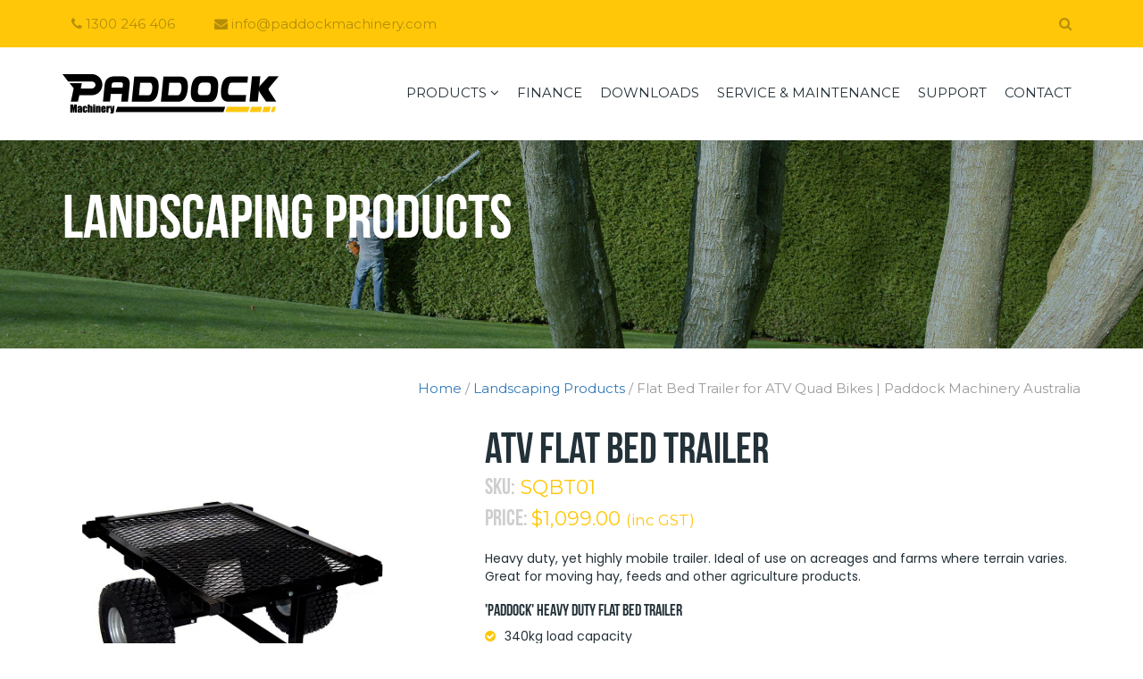

--- FILE ---
content_type: text/html; charset=utf-8
request_url: https://www.paddockmachinery.com/collections/landscaping-products/products/atv-flat-bed-trailer
body_size: 16092
content:
<!DOCTYPE html>
<!--[if lt IE 7 ]><html class="ie ie6" lang="en"> <![endif]-->
<!--[if IE 7 ]><html class="ie ie7" lang="en"> <![endif]-->
<!--[if IE 8 ]><html class="ie ie8" lang="en"> <![endif]-->
<!--[if (gte IE 9)|!(IE)]><!--><html lang="en"> <!--<![endif]-->
<head>

    
  
  <link href='//fonts.googleapis.com/css?family=Arvo:400,700' rel='stylesheet' type='text/css'>
    
  
  
  
  <link href='//fonts.googleapis.com/css?family=Glegoo' rel='stylesheet' type='text/css'>
  

  
  
  <link href='//fonts.googleapis.com/css?family=Lato:300,400,700' rel='stylesheet' type='text/css'>
    
  
  
  
  <link href='//fonts.googleapis.com/css?family=Lobster' rel='stylesheet' type='text/css'>
     

  
  
  <link href='//fonts.googleapis.com/css?family=Lobster+Two:400,700' rel='stylesheet' type='text/css'>
     

  
  
  <link href='//fonts.googleapis.com/css?family=Montserrat:400,700' rel='stylesheet' type='text/css'>
    

  
  
  <link href='//fonts.googleapis.com/css?family=Noticia+Text:400,700' rel='stylesheet' type='text/css'>
       

  
  
  <link href='//fonts.googleapis.com/css?family=Open+Sans:400,300,700' rel='stylesheet' type='text/css'>
    
  
  
  
  <link href='//fonts.googleapis.com/css?family=Open+Sans+Condensed:300,700' rel='stylesheet' type='text/css'>
  
  
  
  
  <link href='//fonts.googleapis.com/css?family=Oswald:400,300,700' rel='stylesheet' type='text/css'>
  
  
  
  
  <link href='//fonts.googleapis.com/css?family=PT+Sans:400,700' rel='stylesheet' type='text/css'>
      

  
  
  <link href='//fonts.googleapis.com/css?family=PT+Sans+Narrow:400,700' rel='stylesheet' type='text/css'>
   
  
  
  
  <link href='//fonts.googleapis.com/css?family=Questrial' rel='stylesheet' type='text/css'>
     
  
  
  
  <link href='//fonts.googleapis.com/css?family=Raleway:400,300,700' rel='stylesheet' type='text/css'>
   

<link href="https://fonts.googleapis.com/css?family=Poppins" rel="stylesheet"> 

  <meta charset="utf-8" />

  <!-- Basic Page Needs
================================================== -->

  <title>
    Flat Bed Trailer for ATV Quad Bikes | Paddock Machinery Australia &ndash; Paddock Machinery &amp; Equipment
  </title>
  
  <meta name="description" content="Heavy duty flat bed trailer for ATVs, quad bikes, four wheelers and ride on mowers. By Paddock Machinery. Ideal for gardening, landscaping, moving stock feeds and more. Fast shipping Australia wide." />
  
  <link rel="canonical" href="https://www.paddockmachinery.com/products/atv-flat-bed-trailer" />


  <!-- CSS
================================================== -->
	<link href="https://maxcdn.bootstrapcdn.com/bootstrap/3.3.7/css/bootstrap.min.css" rel="stylesheet">
  <link rel="stylesheet" type="text/css" href="https://maxcdn.bootstrapcdn.com/font-awesome/4.6.3/css/font-awesome.min.css">
<link rel="stylesheet" type="text/css" href="https://cdnjs.cloudflare.com/ajax/libs/owl-carousel/1.3.3/owl.theme.css">
<link rel="stylesheet" type="text/css" href="https://cdnjs.cloudflare.com/ajax/libs/owl-carousel/1.3.3/owl.carousel.css">
  
  <link href="//www.paddockmachinery.com/cdn/shop/t/6/assets/custom.css?v=97367355104910914331728985788" rel="stylesheet" type="text/css" media="all" />
  


  <!-- JS
================================================== -->


  <script type="text/javascript" src="//ajax.googleapis.com/ajax/libs/jquery/1.9.1/jquery.min.js"></script>

  <script src="//www.paddockmachinery.com/cdn/shop/t/6/assets/theme.js?v=76927142581109122111576227590" type="text/javascript"></script> 
  <script src="//www.paddockmachinery.com/cdn/shopifycloud/storefront/assets/themes_support/option_selection-b017cd28.js" type="text/javascript"></script>  
  <script src="//www.paddockmachinery.com/cdn/shop/t/6/assets/handlebars.js?v=145461055731307658311576227540" type="text/javascript"></script>
  <script src="//www.paddockmachinery.com/cdn/shop/t/6/assets/api.js?v=108513540937963795951576227522" type="text/javascript"></script>
  <script src="//www.paddockmachinery.com/cdn/shop/t/6/assets/jquery.zoom.js?v=133502941219315947591576227554" type="text/javascript"></script>
  
  <script src="//www.paddockmachinery.com/cdn/shop/t/6/assets/jquery.cookie.js?v=61671871682430135081576227547" type="text/javascript"></script>
  <script src="//www.paddockmachinery.com/cdn/shop/t/6/assets/wow.js?v=111706144050113855191576227583" type="text/javascript"></script>

  <script>
    new WOW().init();
  </script>

  <!--[if lt IE 9]>
  <script src="//html5shim.googlecode.com/svn/trunk/html5.js"></script>
  <![endif]-->

  <meta name="viewport" content="width=device-width, initial-scale=1">

  <!-- Favicons
================================================== -->

  <link rel="shortcut icon" href="//www.paddockmachinery.com/cdn/shop/t/6/assets/favicon.png?v=84306144929506457141576227532">

  

  <script>window.performance && window.performance.mark && window.performance.mark('shopify.content_for_header.start');</script><meta id="shopify-digital-wallet" name="shopify-digital-wallet" content="/14878502/digital_wallets/dialog">
<link rel="alternate" type="application/json+oembed" href="https://www.paddockmachinery.com/products/atv-flat-bed-trailer.oembed">
<script async="async" src="/checkouts/internal/preloads.js?locale=en-AU"></script>
<script id="shopify-features" type="application/json">{"accessToken":"8b210cc20cf47d42af6e7ebf2e66522d","betas":["rich-media-storefront-analytics"],"domain":"www.paddockmachinery.com","predictiveSearch":true,"shopId":14878502,"locale":"en"}</script>
<script>var Shopify = Shopify || {};
Shopify.shop = "paddock-3.myshopify.com";
Shopify.locale = "en";
Shopify.currency = {"active":"AUD","rate":"1.0"};
Shopify.country = "AU";
Shopify.theme = {"name":"Base Theme Dec 13-product range","id":78691401795,"schema_name":null,"schema_version":null,"theme_store_id":null,"role":"main"};
Shopify.theme.handle = "null";
Shopify.theme.style = {"id":null,"handle":null};
Shopify.cdnHost = "www.paddockmachinery.com/cdn";
Shopify.routes = Shopify.routes || {};
Shopify.routes.root = "/";</script>
<script type="module">!function(o){(o.Shopify=o.Shopify||{}).modules=!0}(window);</script>
<script>!function(o){function n(){var o=[];function n(){o.push(Array.prototype.slice.apply(arguments))}return n.q=o,n}var t=o.Shopify=o.Shopify||{};t.loadFeatures=n(),t.autoloadFeatures=n()}(window);</script>
<script id="shop-js-analytics" type="application/json">{"pageType":"product"}</script>
<script defer="defer" async type="module" src="//www.paddockmachinery.com/cdn/shopifycloud/shop-js/modules/v2/client.init-shop-cart-sync_BT-GjEfc.en.esm.js"></script>
<script defer="defer" async type="module" src="//www.paddockmachinery.com/cdn/shopifycloud/shop-js/modules/v2/chunk.common_D58fp_Oc.esm.js"></script>
<script defer="defer" async type="module" src="//www.paddockmachinery.com/cdn/shopifycloud/shop-js/modules/v2/chunk.modal_xMitdFEc.esm.js"></script>
<script type="module">
  await import("//www.paddockmachinery.com/cdn/shopifycloud/shop-js/modules/v2/client.init-shop-cart-sync_BT-GjEfc.en.esm.js");
await import("//www.paddockmachinery.com/cdn/shopifycloud/shop-js/modules/v2/chunk.common_D58fp_Oc.esm.js");
await import("//www.paddockmachinery.com/cdn/shopifycloud/shop-js/modules/v2/chunk.modal_xMitdFEc.esm.js");

  window.Shopify.SignInWithShop?.initShopCartSync?.({"fedCMEnabled":true,"windoidEnabled":true});

</script>
<script id="__st">var __st={"a":14878502,"offset":36000,"reqid":"6d9543ba-6938-4d0d-8956-def0c5aaddc5-1769188864","pageurl":"www.paddockmachinery.com\/collections\/landscaping-products\/products\/atv-flat-bed-trailer","u":"017081437368","p":"product","rtyp":"product","rid":6638387429443};</script>
<script>window.ShopifyPaypalV4VisibilityTracking = true;</script>
<script id="captcha-bootstrap">!function(){'use strict';const t='contact',e='account',n='new_comment',o=[[t,t],['blogs',n],['comments',n],[t,'customer']],c=[[e,'customer_login'],[e,'guest_login'],[e,'recover_customer_password'],[e,'create_customer']],r=t=>t.map((([t,e])=>`form[action*='/${t}']:not([data-nocaptcha='true']) input[name='form_type'][value='${e}']`)).join(','),a=t=>()=>t?[...document.querySelectorAll(t)].map((t=>t.form)):[];function s(){const t=[...o],e=r(t);return a(e)}const i='password',u='form_key',d=['recaptcha-v3-token','g-recaptcha-response','h-captcha-response',i],f=()=>{try{return window.sessionStorage}catch{return}},m='__shopify_v',_=t=>t.elements[u];function p(t,e,n=!1){try{const o=window.sessionStorage,c=JSON.parse(o.getItem(e)),{data:r}=function(t){const{data:e,action:n}=t;return t[m]||n?{data:e,action:n}:{data:t,action:n}}(c);for(const[e,n]of Object.entries(r))t.elements[e]&&(t.elements[e].value=n);n&&o.removeItem(e)}catch(o){console.error('form repopulation failed',{error:o})}}const l='form_type',E='cptcha';function T(t){t.dataset[E]=!0}const w=window,h=w.document,L='Shopify',v='ce_forms',y='captcha';let A=!1;((t,e)=>{const n=(g='f06e6c50-85a8-45c8-87d0-21a2b65856fe',I='https://cdn.shopify.com/shopifycloud/storefront-forms-hcaptcha/ce_storefront_forms_captcha_hcaptcha.v1.5.2.iife.js',D={infoText:'Protected by hCaptcha',privacyText:'Privacy',termsText:'Terms'},(t,e,n)=>{const o=w[L][v],c=o.bindForm;if(c)return c(t,g,e,D).then(n);var r;o.q.push([[t,g,e,D],n]),r=I,A||(h.body.append(Object.assign(h.createElement('script'),{id:'captcha-provider',async:!0,src:r})),A=!0)});var g,I,D;w[L]=w[L]||{},w[L][v]=w[L][v]||{},w[L][v].q=[],w[L][y]=w[L][y]||{},w[L][y].protect=function(t,e){n(t,void 0,e),T(t)},Object.freeze(w[L][y]),function(t,e,n,w,h,L){const[v,y,A,g]=function(t,e,n){const i=e?o:[],u=t?c:[],d=[...i,...u],f=r(d),m=r(i),_=r(d.filter((([t,e])=>n.includes(e))));return[a(f),a(m),a(_),s()]}(w,h,L),I=t=>{const e=t.target;return e instanceof HTMLFormElement?e:e&&e.form},D=t=>v().includes(t);t.addEventListener('submit',(t=>{const e=I(t);if(!e)return;const n=D(e)&&!e.dataset.hcaptchaBound&&!e.dataset.recaptchaBound,o=_(e),c=g().includes(e)&&(!o||!o.value);(n||c)&&t.preventDefault(),c&&!n&&(function(t){try{if(!f())return;!function(t){const e=f();if(!e)return;const n=_(t);if(!n)return;const o=n.value;o&&e.removeItem(o)}(t);const e=Array.from(Array(32),(()=>Math.random().toString(36)[2])).join('');!function(t,e){_(t)||t.append(Object.assign(document.createElement('input'),{type:'hidden',name:u})),t.elements[u].value=e}(t,e),function(t,e){const n=f();if(!n)return;const o=[...t.querySelectorAll(`input[type='${i}']`)].map((({name:t})=>t)),c=[...d,...o],r={};for(const[a,s]of new FormData(t).entries())c.includes(a)||(r[a]=s);n.setItem(e,JSON.stringify({[m]:1,action:t.action,data:r}))}(t,e)}catch(e){console.error('failed to persist form',e)}}(e),e.submit())}));const S=(t,e)=>{t&&!t.dataset[E]&&(n(t,e.some((e=>e===t))),T(t))};for(const o of['focusin','change'])t.addEventListener(o,(t=>{const e=I(t);D(e)&&S(e,y())}));const B=e.get('form_key'),M=e.get(l),P=B&&M;t.addEventListener('DOMContentLoaded',(()=>{const t=y();if(P)for(const e of t)e.elements[l].value===M&&p(e,B);[...new Set([...A(),...v().filter((t=>'true'===t.dataset.shopifyCaptcha))])].forEach((e=>S(e,t)))}))}(h,new URLSearchParams(w.location.search),n,t,e,['guest_login'])})(!0,!0)}();</script>
<script integrity="sha256-4kQ18oKyAcykRKYeNunJcIwy7WH5gtpwJnB7kiuLZ1E=" data-source-attribution="shopify.loadfeatures" defer="defer" src="//www.paddockmachinery.com/cdn/shopifycloud/storefront/assets/storefront/load_feature-a0a9edcb.js" crossorigin="anonymous"></script>
<script data-source-attribution="shopify.dynamic_checkout.dynamic.init">var Shopify=Shopify||{};Shopify.PaymentButton=Shopify.PaymentButton||{isStorefrontPortableWallets:!0,init:function(){window.Shopify.PaymentButton.init=function(){};var t=document.createElement("script");t.src="https://www.paddockmachinery.com/cdn/shopifycloud/portable-wallets/latest/portable-wallets.en.js",t.type="module",document.head.appendChild(t)}};
</script>
<script data-source-attribution="shopify.dynamic_checkout.buyer_consent">
  function portableWalletsHideBuyerConsent(e){var t=document.getElementById("shopify-buyer-consent"),n=document.getElementById("shopify-subscription-policy-button");t&&n&&(t.classList.add("hidden"),t.setAttribute("aria-hidden","true"),n.removeEventListener("click",e))}function portableWalletsShowBuyerConsent(e){var t=document.getElementById("shopify-buyer-consent"),n=document.getElementById("shopify-subscription-policy-button");t&&n&&(t.classList.remove("hidden"),t.removeAttribute("aria-hidden"),n.addEventListener("click",e))}window.Shopify?.PaymentButton&&(window.Shopify.PaymentButton.hideBuyerConsent=portableWalletsHideBuyerConsent,window.Shopify.PaymentButton.showBuyerConsent=portableWalletsShowBuyerConsent);
</script>
<script data-source-attribution="shopify.dynamic_checkout.cart.bootstrap">document.addEventListener("DOMContentLoaded",(function(){function t(){return document.querySelector("shopify-accelerated-checkout-cart, shopify-accelerated-checkout")}if(t())Shopify.PaymentButton.init();else{new MutationObserver((function(e,n){t()&&(Shopify.PaymentButton.init(),n.disconnect())})).observe(document.body,{childList:!0,subtree:!0})}}));
</script>

<script>window.performance && window.performance.mark && window.performance.mark('shopify.content_for_header.end');</script>
  
  
  
  <meta property="og:image" content="http://www.paddockmachinery.com/cdn/shop/products/trailer2wheeltowbehindatvquadbikemowerballhitch_grande.jpg?v=1640775562" />
  <meta property="og:image:secure_url" content="https://www.paddockmachinery.com/cdn/shop/products/trailer2wheeltowbehindatvquadbikemowerballhitch_grande.jpg?v=1640775562" />
    


  <script type="text/javascript">

    $(window).load(function() {  
      $('.prod-container').matchHeight();
    });
  </script>   

    
<script src="https://use.typekit.net/zsg4jmc.js"></script>
<script>try{Typekit.load({ async: true });}catch(e){}</script>
  
  <!-- HTML5 shim and Respond.js for IE8 support of HTML5 elements and media queries -->
<!--[if lt IE 9]>
      <script src="https://oss.maxcdn.com/html5shiv/3.7.2/html5shiv.min.js"></script>
      <script src="https://oss.maxcdn.com/respond/1.4.2/respond.min.js"></script>
    <![endif]-->
  
  <!-- MailerLite Universal -->
<!-- <script>
(function(m,a,i,l,e,r){ m['MailerLiteObject']=e;function f(){
var c={ a:arguments,q:[]};var r=this.push(c);return "number"!=typeof r?r:f.bind(c.q);}
f.q=f.q||[];m[e]=m[e]||f.bind(f.q);m[e].q=m[e].q||f.q;r=a.createElement(i);
var _=a.getElementsByTagName(i)[0];r.async=1;r.src=l+'?v'+(~~(new Date().getTime()/1000000));
_.parentNode.insertBefore(r,_);})(window, document, 'script', 'https://static.mailerlite.com/js/universal.js', 'ml');

var ml_account = ml('accounts', '231513', '5493ceba71ffc', 'load');
</script> -->
<!-- End MailerLite Universal -->
  
<link href="https://monorail-edge.shopifysvc.com" rel="dns-prefetch">
<script>(function(){if ("sendBeacon" in navigator && "performance" in window) {try {var session_token_from_headers = performance.getEntriesByType('navigation')[0].serverTiming.find(x => x.name == '_s').description;} catch {var session_token_from_headers = undefined;}var session_cookie_matches = document.cookie.match(/_shopify_s=([^;]*)/);var session_token_from_cookie = session_cookie_matches && session_cookie_matches.length === 2 ? session_cookie_matches[1] : "";var session_token = session_token_from_headers || session_token_from_cookie || "";function handle_abandonment_event(e) {var entries = performance.getEntries().filter(function(entry) {return /monorail-edge.shopifysvc.com/.test(entry.name);});if (!window.abandonment_tracked && entries.length === 0) {window.abandonment_tracked = true;var currentMs = Date.now();var navigation_start = performance.timing.navigationStart;var payload = {shop_id: 14878502,url: window.location.href,navigation_start,duration: currentMs - navigation_start,session_token,page_type: "product"};window.navigator.sendBeacon("https://monorail-edge.shopifysvc.com/v1/produce", JSON.stringify({schema_id: "online_store_buyer_site_abandonment/1.1",payload: payload,metadata: {event_created_at_ms: currentMs,event_sent_at_ms: currentMs}}));}}window.addEventListener('pagehide', handle_abandonment_event);}}());</script>
<script id="web-pixels-manager-setup">(function e(e,d,r,n,o){if(void 0===o&&(o={}),!Boolean(null===(a=null===(i=window.Shopify)||void 0===i?void 0:i.analytics)||void 0===a?void 0:a.replayQueue)){var i,a;window.Shopify=window.Shopify||{};var t=window.Shopify;t.analytics=t.analytics||{};var s=t.analytics;s.replayQueue=[],s.publish=function(e,d,r){return s.replayQueue.push([e,d,r]),!0};try{self.performance.mark("wpm:start")}catch(e){}var l=function(){var e={modern:/Edge?\/(1{2}[4-9]|1[2-9]\d|[2-9]\d{2}|\d{4,})\.\d+(\.\d+|)|Firefox\/(1{2}[4-9]|1[2-9]\d|[2-9]\d{2}|\d{4,})\.\d+(\.\d+|)|Chrom(ium|e)\/(9{2}|\d{3,})\.\d+(\.\d+|)|(Maci|X1{2}).+ Version\/(15\.\d+|(1[6-9]|[2-9]\d|\d{3,})\.\d+)([,.]\d+|)( \(\w+\)|)( Mobile\/\w+|) Safari\/|Chrome.+OPR\/(9{2}|\d{3,})\.\d+\.\d+|(CPU[ +]OS|iPhone[ +]OS|CPU[ +]iPhone|CPU IPhone OS|CPU iPad OS)[ +]+(15[._]\d+|(1[6-9]|[2-9]\d|\d{3,})[._]\d+)([._]\d+|)|Android:?[ /-](13[3-9]|1[4-9]\d|[2-9]\d{2}|\d{4,})(\.\d+|)(\.\d+|)|Android.+Firefox\/(13[5-9]|1[4-9]\d|[2-9]\d{2}|\d{4,})\.\d+(\.\d+|)|Android.+Chrom(ium|e)\/(13[3-9]|1[4-9]\d|[2-9]\d{2}|\d{4,})\.\d+(\.\d+|)|SamsungBrowser\/([2-9]\d|\d{3,})\.\d+/,legacy:/Edge?\/(1[6-9]|[2-9]\d|\d{3,})\.\d+(\.\d+|)|Firefox\/(5[4-9]|[6-9]\d|\d{3,})\.\d+(\.\d+|)|Chrom(ium|e)\/(5[1-9]|[6-9]\d|\d{3,})\.\d+(\.\d+|)([\d.]+$|.*Safari\/(?![\d.]+ Edge\/[\d.]+$))|(Maci|X1{2}).+ Version\/(10\.\d+|(1[1-9]|[2-9]\d|\d{3,})\.\d+)([,.]\d+|)( \(\w+\)|)( Mobile\/\w+|) Safari\/|Chrome.+OPR\/(3[89]|[4-9]\d|\d{3,})\.\d+\.\d+|(CPU[ +]OS|iPhone[ +]OS|CPU[ +]iPhone|CPU IPhone OS|CPU iPad OS)[ +]+(10[._]\d+|(1[1-9]|[2-9]\d|\d{3,})[._]\d+)([._]\d+|)|Android:?[ /-](13[3-9]|1[4-9]\d|[2-9]\d{2}|\d{4,})(\.\d+|)(\.\d+|)|Mobile Safari.+OPR\/([89]\d|\d{3,})\.\d+\.\d+|Android.+Firefox\/(13[5-9]|1[4-9]\d|[2-9]\d{2}|\d{4,})\.\d+(\.\d+|)|Android.+Chrom(ium|e)\/(13[3-9]|1[4-9]\d|[2-9]\d{2}|\d{4,})\.\d+(\.\d+|)|Android.+(UC? ?Browser|UCWEB|U3)[ /]?(15\.([5-9]|\d{2,})|(1[6-9]|[2-9]\d|\d{3,})\.\d+)\.\d+|SamsungBrowser\/(5\.\d+|([6-9]|\d{2,})\.\d+)|Android.+MQ{2}Browser\/(14(\.(9|\d{2,})|)|(1[5-9]|[2-9]\d|\d{3,})(\.\d+|))(\.\d+|)|K[Aa][Ii]OS\/(3\.\d+|([4-9]|\d{2,})\.\d+)(\.\d+|)/},d=e.modern,r=e.legacy,n=navigator.userAgent;return n.match(d)?"modern":n.match(r)?"legacy":"unknown"}(),u="modern"===l?"modern":"legacy",c=(null!=n?n:{modern:"",legacy:""})[u],f=function(e){return[e.baseUrl,"/wpm","/b",e.hashVersion,"modern"===e.buildTarget?"m":"l",".js"].join("")}({baseUrl:d,hashVersion:r,buildTarget:u}),m=function(e){var d=e.version,r=e.bundleTarget,n=e.surface,o=e.pageUrl,i=e.monorailEndpoint;return{emit:function(e){var a=e.status,t=e.errorMsg,s=(new Date).getTime(),l=JSON.stringify({metadata:{event_sent_at_ms:s},events:[{schema_id:"web_pixels_manager_load/3.1",payload:{version:d,bundle_target:r,page_url:o,status:a,surface:n,error_msg:t},metadata:{event_created_at_ms:s}}]});if(!i)return console&&console.warn&&console.warn("[Web Pixels Manager] No Monorail endpoint provided, skipping logging."),!1;try{return self.navigator.sendBeacon.bind(self.navigator)(i,l)}catch(e){}var u=new XMLHttpRequest;try{return u.open("POST",i,!0),u.setRequestHeader("Content-Type","text/plain"),u.send(l),!0}catch(e){return console&&console.warn&&console.warn("[Web Pixels Manager] Got an unhandled error while logging to Monorail."),!1}}}}({version:r,bundleTarget:l,surface:e.surface,pageUrl:self.location.href,monorailEndpoint:e.monorailEndpoint});try{o.browserTarget=l,function(e){var d=e.src,r=e.async,n=void 0===r||r,o=e.onload,i=e.onerror,a=e.sri,t=e.scriptDataAttributes,s=void 0===t?{}:t,l=document.createElement("script"),u=document.querySelector("head"),c=document.querySelector("body");if(l.async=n,l.src=d,a&&(l.integrity=a,l.crossOrigin="anonymous"),s)for(var f in s)if(Object.prototype.hasOwnProperty.call(s,f))try{l.dataset[f]=s[f]}catch(e){}if(o&&l.addEventListener("load",o),i&&l.addEventListener("error",i),u)u.appendChild(l);else{if(!c)throw new Error("Did not find a head or body element to append the script");c.appendChild(l)}}({src:f,async:!0,onload:function(){if(!function(){var e,d;return Boolean(null===(d=null===(e=window.Shopify)||void 0===e?void 0:e.analytics)||void 0===d?void 0:d.initialized)}()){var d=window.webPixelsManager.init(e)||void 0;if(d){var r=window.Shopify.analytics;r.replayQueue.forEach((function(e){var r=e[0],n=e[1],o=e[2];d.publishCustomEvent(r,n,o)})),r.replayQueue=[],r.publish=d.publishCustomEvent,r.visitor=d.visitor,r.initialized=!0}}},onerror:function(){return m.emit({status:"failed",errorMsg:"".concat(f," has failed to load")})},sri:function(e){var d=/^sha384-[A-Za-z0-9+/=]+$/;return"string"==typeof e&&d.test(e)}(c)?c:"",scriptDataAttributes:o}),m.emit({status:"loading"})}catch(e){m.emit({status:"failed",errorMsg:(null==e?void 0:e.message)||"Unknown error"})}}})({shopId: 14878502,storefrontBaseUrl: "https://www.paddockmachinery.com",extensionsBaseUrl: "https://extensions.shopifycdn.com/cdn/shopifycloud/web-pixels-manager",monorailEndpoint: "https://monorail-edge.shopifysvc.com/unstable/produce_batch",surface: "storefront-renderer",enabledBetaFlags: ["2dca8a86"],webPixelsConfigList: [{"id":"shopify-app-pixel","configuration":"{}","eventPayloadVersion":"v1","runtimeContext":"STRICT","scriptVersion":"0450","apiClientId":"shopify-pixel","type":"APP","privacyPurposes":["ANALYTICS","MARKETING"]},{"id":"shopify-custom-pixel","eventPayloadVersion":"v1","runtimeContext":"LAX","scriptVersion":"0450","apiClientId":"shopify-pixel","type":"CUSTOM","privacyPurposes":["ANALYTICS","MARKETING"]}],isMerchantRequest: false,initData: {"shop":{"name":"Paddock Machinery \u0026 Equipment","paymentSettings":{"currencyCode":"AUD"},"myshopifyDomain":"paddock-3.myshopify.com","countryCode":"AU","storefrontUrl":"https:\/\/www.paddockmachinery.com"},"customer":null,"cart":null,"checkout":null,"productVariants":[{"price":{"amount":1099.0,"currencyCode":"AUD"},"product":{"title":"ATV Flat Bed Trailer","vendor":"Paddock","id":"6638387429443","untranslatedTitle":"ATV Flat Bed Trailer","url":"\/products\/atv-flat-bed-trailer","type":"garden"},"id":"39699160367171","image":{"src":"\/\/www.paddockmachinery.com\/cdn\/shop\/products\/trailer2wheeltowbehindatvquadbikemowerballhitch.jpg?v=1640775562"},"sku":"SQBT01","title":"Default Title","untranslatedTitle":"Default Title"}],"purchasingCompany":null},},"https://www.paddockmachinery.com/cdn","fcfee988w5aeb613cpc8e4bc33m6693e112",{"modern":"","legacy":""},{"shopId":"14878502","storefrontBaseUrl":"https:\/\/www.paddockmachinery.com","extensionBaseUrl":"https:\/\/extensions.shopifycdn.com\/cdn\/shopifycloud\/web-pixels-manager","surface":"storefront-renderer","enabledBetaFlags":"[\"2dca8a86\"]","isMerchantRequest":"false","hashVersion":"fcfee988w5aeb613cpc8e4bc33m6693e112","publish":"custom","events":"[[\"page_viewed\",{}],[\"product_viewed\",{\"productVariant\":{\"price\":{\"amount\":1099.0,\"currencyCode\":\"AUD\"},\"product\":{\"title\":\"ATV Flat Bed Trailer\",\"vendor\":\"Paddock\",\"id\":\"6638387429443\",\"untranslatedTitle\":\"ATV Flat Bed Trailer\",\"url\":\"\/products\/atv-flat-bed-trailer\",\"type\":\"garden\"},\"id\":\"39699160367171\",\"image\":{\"src\":\"\/\/www.paddockmachinery.com\/cdn\/shop\/products\/trailer2wheeltowbehindatvquadbikemowerballhitch.jpg?v=1640775562\"},\"sku\":\"SQBT01\",\"title\":\"Default Title\",\"untranslatedTitle\":\"Default Title\"}}]]"});</script><script>
  window.ShopifyAnalytics = window.ShopifyAnalytics || {};
  window.ShopifyAnalytics.meta = window.ShopifyAnalytics.meta || {};
  window.ShopifyAnalytics.meta.currency = 'AUD';
  var meta = {"product":{"id":6638387429443,"gid":"gid:\/\/shopify\/Product\/6638387429443","vendor":"Paddock","type":"garden","handle":"atv-flat-bed-trailer","variants":[{"id":39699160367171,"price":109900,"name":"ATV Flat Bed Trailer","public_title":null,"sku":"SQBT01"}],"remote":false},"page":{"pageType":"product","resourceType":"product","resourceId":6638387429443,"requestId":"6d9543ba-6938-4d0d-8956-def0c5aaddc5-1769188864"}};
  for (var attr in meta) {
    window.ShopifyAnalytics.meta[attr] = meta[attr];
  }
</script>
<script class="analytics">
  (function () {
    var customDocumentWrite = function(content) {
      var jquery = null;

      if (window.jQuery) {
        jquery = window.jQuery;
      } else if (window.Checkout && window.Checkout.$) {
        jquery = window.Checkout.$;
      }

      if (jquery) {
        jquery('body').append(content);
      }
    };

    var hasLoggedConversion = function(token) {
      if (token) {
        return document.cookie.indexOf('loggedConversion=' + token) !== -1;
      }
      return false;
    }

    var setCookieIfConversion = function(token) {
      if (token) {
        var twoMonthsFromNow = new Date(Date.now());
        twoMonthsFromNow.setMonth(twoMonthsFromNow.getMonth() + 2);

        document.cookie = 'loggedConversion=' + token + '; expires=' + twoMonthsFromNow;
      }
    }

    var trekkie = window.ShopifyAnalytics.lib = window.trekkie = window.trekkie || [];
    if (trekkie.integrations) {
      return;
    }
    trekkie.methods = [
      'identify',
      'page',
      'ready',
      'track',
      'trackForm',
      'trackLink'
    ];
    trekkie.factory = function(method) {
      return function() {
        var args = Array.prototype.slice.call(arguments);
        args.unshift(method);
        trekkie.push(args);
        return trekkie;
      };
    };
    for (var i = 0; i < trekkie.methods.length; i++) {
      var key = trekkie.methods[i];
      trekkie[key] = trekkie.factory(key);
    }
    trekkie.load = function(config) {
      trekkie.config = config || {};
      trekkie.config.initialDocumentCookie = document.cookie;
      var first = document.getElementsByTagName('script')[0];
      var script = document.createElement('script');
      script.type = 'text/javascript';
      script.onerror = function(e) {
        var scriptFallback = document.createElement('script');
        scriptFallback.type = 'text/javascript';
        scriptFallback.onerror = function(error) {
                var Monorail = {
      produce: function produce(monorailDomain, schemaId, payload) {
        var currentMs = new Date().getTime();
        var event = {
          schema_id: schemaId,
          payload: payload,
          metadata: {
            event_created_at_ms: currentMs,
            event_sent_at_ms: currentMs
          }
        };
        return Monorail.sendRequest("https://" + monorailDomain + "/v1/produce", JSON.stringify(event));
      },
      sendRequest: function sendRequest(endpointUrl, payload) {
        // Try the sendBeacon API
        if (window && window.navigator && typeof window.navigator.sendBeacon === 'function' && typeof window.Blob === 'function' && !Monorail.isIos12()) {
          var blobData = new window.Blob([payload], {
            type: 'text/plain'
          });

          if (window.navigator.sendBeacon(endpointUrl, blobData)) {
            return true;
          } // sendBeacon was not successful

        } // XHR beacon

        var xhr = new XMLHttpRequest();

        try {
          xhr.open('POST', endpointUrl);
          xhr.setRequestHeader('Content-Type', 'text/plain');
          xhr.send(payload);
        } catch (e) {
          console.log(e);
        }

        return false;
      },
      isIos12: function isIos12() {
        return window.navigator.userAgent.lastIndexOf('iPhone; CPU iPhone OS 12_') !== -1 || window.navigator.userAgent.lastIndexOf('iPad; CPU OS 12_') !== -1;
      }
    };
    Monorail.produce('monorail-edge.shopifysvc.com',
      'trekkie_storefront_load_errors/1.1',
      {shop_id: 14878502,
      theme_id: 78691401795,
      app_name: "storefront",
      context_url: window.location.href,
      source_url: "//www.paddockmachinery.com/cdn/s/trekkie.storefront.8d95595f799fbf7e1d32231b9a28fd43b70c67d3.min.js"});

        };
        scriptFallback.async = true;
        scriptFallback.src = '//www.paddockmachinery.com/cdn/s/trekkie.storefront.8d95595f799fbf7e1d32231b9a28fd43b70c67d3.min.js';
        first.parentNode.insertBefore(scriptFallback, first);
      };
      script.async = true;
      script.src = '//www.paddockmachinery.com/cdn/s/trekkie.storefront.8d95595f799fbf7e1d32231b9a28fd43b70c67d3.min.js';
      first.parentNode.insertBefore(script, first);
    };
    trekkie.load(
      {"Trekkie":{"appName":"storefront","development":false,"defaultAttributes":{"shopId":14878502,"isMerchantRequest":null,"themeId":78691401795,"themeCityHash":"17534764142763720952","contentLanguage":"en","currency":"AUD","eventMetadataId":"c99eaa98-0c2a-487c-9cd6-522086ae03af"},"isServerSideCookieWritingEnabled":true,"monorailRegion":"shop_domain","enabledBetaFlags":["65f19447"]},"Session Attribution":{},"S2S":{"facebookCapiEnabled":false,"source":"trekkie-storefront-renderer","apiClientId":580111}}
    );

    var loaded = false;
    trekkie.ready(function() {
      if (loaded) return;
      loaded = true;

      window.ShopifyAnalytics.lib = window.trekkie;

      var originalDocumentWrite = document.write;
      document.write = customDocumentWrite;
      try { window.ShopifyAnalytics.merchantGoogleAnalytics.call(this); } catch(error) {};
      document.write = originalDocumentWrite;

      window.ShopifyAnalytics.lib.page(null,{"pageType":"product","resourceType":"product","resourceId":6638387429443,"requestId":"6d9543ba-6938-4d0d-8956-def0c5aaddc5-1769188864","shopifyEmitted":true});

      var match = window.location.pathname.match(/checkouts\/(.+)\/(thank_you|post_purchase)/)
      var token = match? match[1]: undefined;
      if (!hasLoggedConversion(token)) {
        setCookieIfConversion(token);
        window.ShopifyAnalytics.lib.track("Viewed Product",{"currency":"AUD","variantId":39699160367171,"productId":6638387429443,"productGid":"gid:\/\/shopify\/Product\/6638387429443","name":"ATV Flat Bed Trailer","price":"1099.00","sku":"SQBT01","brand":"Paddock","variant":null,"category":"garden","nonInteraction":true,"remote":false},undefined,undefined,{"shopifyEmitted":true});
      window.ShopifyAnalytics.lib.track("monorail:\/\/trekkie_storefront_viewed_product\/1.1",{"currency":"AUD","variantId":39699160367171,"productId":6638387429443,"productGid":"gid:\/\/shopify\/Product\/6638387429443","name":"ATV Flat Bed Trailer","price":"1099.00","sku":"SQBT01","brand":"Paddock","variant":null,"category":"garden","nonInteraction":true,"remote":false,"referer":"https:\/\/www.paddockmachinery.com\/collections\/landscaping-products\/products\/atv-flat-bed-trailer"});
      }
    });


        var eventsListenerScript = document.createElement('script');
        eventsListenerScript.async = true;
        eventsListenerScript.src = "//www.paddockmachinery.com/cdn/shopifycloud/storefront/assets/shop_events_listener-3da45d37.js";
        document.getElementsByTagName('head')[0].appendChild(eventsListenerScript);

})();</script>
<script
  defer
  src="https://www.paddockmachinery.com/cdn/shopifycloud/perf-kit/shopify-perf-kit-3.0.4.min.js"
  data-application="storefront-renderer"
  data-shop-id="14878502"
  data-render-region="gcp-us-central1"
  data-page-type="product"
  data-theme-instance-id="78691401795"
  data-theme-name=""
  data-theme-version=""
  data-monorail-region="shop_domain"
  data-resource-timing-sampling-rate="10"
  data-shs="true"
  data-shs-beacon="true"
  data-shs-export-with-fetch="true"
  data-shs-logs-sample-rate="1"
  data-shs-beacon-endpoint="https://www.paddockmachinery.com/api/collect"
></script>
</head>

<body class=" product.has-price">
	<nav class="navbar navbar-inverse no-radius">
    <header>
        <div class="container">
        <div class="row">
	        <div class="col-md-11 col-sm-11 col-xs-10">
		    	<ul>
		    		<li><a class="phone" href="tel:1300246406"><i class="fa fa-phone" aria-hidden="true"></i> 1300 246 406</a></li>
		    		<li><a class="mail" href="mailto:info@paddockmachinery.com"><i class="fa fa-envelope" aria-hidden="true"></i>  info@paddockmachinery.com</a></li>
		    	</ul>
	    	</div>
	    	<div class="col-md-1 col-sm-1 col-xs-2 search">
	    		<ul>
		    		<li class="search-popup-wrapper">
                      <a class="phone" href="javascript:;"><i class="fa fa-search" aria-hidden="true"></i></a>
                      <span class="search-toggle">
                        <form action="/search" method="get">
                          <input type="hidden" name="type" value="product" />
                          <input type="text" name="q" id="q" placeholder="SEARCH" />
                        </form>
                      </span>
                    </li>
		    	</ul>
	    	</div>
    	</div>
    	</div>
    </header>
    <div class="container">
    <div class="navbar-header">
      <button type="button" class="navbar-toggle collapsed" data-toggle="collapse" data-target="#navbar" aria-expanded="false" aria-controls="navbar"> <span class="sr-only">Toggle navigation</span> <span class="icon-bar"></span> <span class="icon-bar"></span> <span class="icon-bar"></span> </button>
      <a class="navbar-brand" href="/">
        <img class="img-responsive"  src="//www.paddockmachinery.com/cdn/shop/t/6/assets/logo.png?v=144929952366732686591576227556" alt="Paddock Machinery &amp; Equipment">
      </a> 
    </div>


    <div style="height: 1px;" aria-expanded="false" id="navbar" class="navbar-collapse collapse">

      
      
      <ul class="nav navbar-nav navbar-right">

       
        
 



<li class="dropdown">
  <a href="/collections/all" class="dropdown-toggle" id="drop1" data-toggle="dropdown" role="button" aria-haspopup="true" aria-expanded="false">PRODUCTS <i class="fa fa-angle-down"></i></a> 
  <ul id="menu1" aria-labelledby="drop1" class="dropdown-menu prod-menu">
    
    	
    	
    	<li class="s-menu">
          	<a>MINI LOADERS & EXCAVATORS</a> 
            <ul  class="dropdown-menu-sub">
              
              <li><a href="/collections/mini-loaders"><i class="fa fa-angle-right"></i> <span>Paddock Mini Loaders</span></a></li> 
              
              <li><a href="/collections/mini-loader-attachments"><i class="fa fa-angle-right"></i> <span>Mini Loader Attachments</span></a></li> 
              
              <li><a href="/collections/paddock-excavators"><i class="fa fa-angle-right"></i> <span>Paddock Excavators</span></a></li> 
              
              <li><a href="/collections/excavator-attachments"><i class="fa fa-angle-right"></i> <span>Excavator Attachments</span></a></li> 
              
            </ul>
        </li>
    	
    
    	
    	
    	<li class="s-menu">
          	<a>CATEGORIES</a> 
            <ul  class="dropdown-menu-sub">
              
              <li><a href="/collections/construction"><i class="fa fa-angle-right"></i> <span>Construction</span></a></li> 
              
              <li><a href="/collections/agriculture-farming-products"><i class="fa fa-angle-right"></i> <span>Agriculture & Farming</span></a></li> 
              
              <li><a href="/collections/home-garden-acreage-products"><i class="fa fa-angle-right"></i> <span>Home Garden & Acreage</span></a></li> 
              
              <li><a href="/collections/landscaping"><i class="fa fa-angle-right"></i> <span>Landscaping</span></a></li> 
              
              <li><a href="/collections/pumping-products"><i class="fa fa-angle-right"></i> <span>Pumping</span></a></li> 
              
              <li><a href="/collections/plumbing-products"><i class="fa fa-angle-right"></i> <span>Plumbing</span></a></li> 
              
              <li><a href="/collections/tanks"><i class="fa fa-angle-right"></i> <span>Tanks</span></a></li> 
              
              <li><a href="/collections/pressure-washers"><i class="fa fa-angle-right"></i> <span>Pressure Washers</span></a></li> 
              
              <li><a href="/collections/filters"><i class="fa fa-angle-right"></i> <span>Filters</span></a></li> 
              
            </ul>
        </li>
    	
    
  </ul>
</li>


        
        
 



<li><a href="/pages/finance" title="">FINANCE</a></li>

        
        
 



<li><a href="/pages/downloads" title="">DOWNLOADS</a></li>

        
        
 



<li><a href="/pages/service-locations" title="">Service & Maintenance</a></li>

        
        
 



<li><a href="https://www.scintex.com.au/pages/support-request" title="">Support</a></li>

        
        
 



<li><a href="/pages/contact-us" title="">CONTACT</a></li>

        
      </ul>

      
    </div>
    <!--/.nav-collapse --> 
    </div>

</nav>

<!--banner session start here -->


	



<div class="col-banner">
  <img src="//www.paddockmachinery.com/cdn/shop/collections/landscape-collection_f100ef96-e3ae-4c15-abeb-205830a07504.jpg?v=1479458126" />
</div>


<div class="container prod-heading">
  <div class="row">
    <div class="col-md-12">
      <h1>Landscaping Products</h1>
    </div>
  </div>
</div>

<div class="container">
  <div class="row">
    <div class="col-sm-12">
      <div class="collection-breadbrumbs">
          <div id="breadcrumb" class="desktop-12">
    <a href="/" class="homepage-link" title="Home">Home</a>
    
                
    <span class="separator"> / </span> 
    
    
    <a href="/collections/landscaping-products" title="">Landscaping Products</a>
    
    
    <span class="separator"> / </span>
    <span class="page-title">Flat Bed Trailer for ATV Quad Bikes | Paddock Machinery Australia</span>
    
  </div>
<div class="clear"></div>

      </div>
    </div>
  </div>
</div>

<div class="container prod-page">
 <div class="row">
 	<div class="col-sm-5">
   		<div class="product-photos">
      		
            <div class="bigimage-6638387429443 desktop-12 contained">
              <img id="6638387429443" data-image-id="" src="//www.paddockmachinery.com/cdn/shop/products/trailer2wheeltowbehindatvquadbikemowerballhitch.jpg?v=1640775562" alt='' title="ATV Flat Bed Trailer"/>
            </div>
            <div class="clear"></div>

            
            <div class="thumbnails">
              
              <a id="1"  href="//www.paddockmachinery.com/cdn/shop/products/trailer2wheeltowbehindatvquadbikemowerballhitch.jpg?v=1640775562" class="active thumb clicker-6638387429443">
                <img class="thumbnail" data-index="1" src="//www.paddockmachinery.com/cdn/shop/products/trailer2wheeltowbehindatvquadbikemowerballhitch_180x154_crop_center.jpg?v=1640775562" alt="atv flat bed trailer" data-image-id="28984122638403" />
              </a>
              
              <a id="2"  href="//www.paddockmachinery.com/cdn/shop/products/flatbedtrailer2wheelatvquadbikemower.jpg?v=1640775562" class="thumb clicker-6638387429443">
                <img class="thumbnail" data-index="2" src="//www.paddockmachinery.com/cdn/shop/products/flatbedtrailer2wheelatvquadbikemower_180x154_crop_center.jpg?v=1640775562" alt="quad bike four wheeler flat bed trailer" data-image-id="28984122605635" />
              </a>
              
            </div>
            	
            <script>
               // Switching main image
                $('.clicker-6638387429443').click(function() {
                    var newImage = $(this).attr('href');
                    $('.bigimage-6638387429443 img').attr({
                        src: newImage
                    });

                    $("a.active").removeClass("active");
                    $(this).addClass('active');
                    return false;
                }); 
            </script>
      	</div>
   </div>
   <div class="product-detail">
     <h2 class="product-title">ATV Flat Bed Trailer</h2>
     
     <div class="prodsku">SKU:<span> SQBT01</span></div>
     
     <p class="product-price">
      
      
      	<span class="product-price" itemprop="price">
          PRICE: 
          <span class="pprice">
            $1,099.00 
            <span class="gst">(inc GST)</span>
          </span>
       </span>
      
      
     </p> 
     <form action="/cart/add" method="post" data-money-format="${{amount}}" data-option-index="" id="product-form-6638387429443">
  
  <div class="what-is-it">
    
  </div>
  <div class="product-variants"></div><!-- product variants -->  
  <input  type="hidden" id="" name="id" value="39699160367171" />    
  

    
  <div id="product-add">
    
    <input min="1" type="hidden" id="quantity" name="quantity" value="1" />
    <!--<input type="submit" name="button" class="add" id="contactFormSubmit" value="Add to Cart" />-->
  </div>
  <p class="add-to-cart-msg"></p>
  

  <div class="clear"></div>

</form>



<script>
  // Shopify Product form requirement
  selectCallback = function(variant, selector) {
    var $product = $('#product-' + selector.product.id);    
    if (variant && variant.available == true) {
      if(variant.compare_at_price > variant.price){
        $('.was', $product).html(Shopify.formatMoney(variant.compare_at_price, $('form', $product).data('money-format')))        
      } else {
        $('.was', $product).text('')
      } 
      $('.product-price', $product).html(Shopify.formatMoney(variant.price, $('form', $product).data('money-format'))) 
      $('.add', $product).removeClass('disabled').removeAttr('disabled').val('Add to Cart');
        } else {
        var message = variant ? "Sold Out" : "Sold Out";
        $('.was', $product).text('')
      $('.product-price', $product).text(message);
      $('.add', $product).addClass('disabled').attr('disabled', 'disabled').val(message); 
    } 


    if (variant && variant.featured_image) {
      var original_image = $(".bigimage-6638387429443 img"), new_image = variant.featured_image;
		Shopify.Image.switchImage(new_image, original_image[0], function (new_image_src, original_image, element) {
        $(element).attr('src', new_image_src);   
        $('.thumbnail[data-image-id="' + variant.featured_image.id + '"]').trigger('click');
                
        $('.zoomImg').attr('src', new_image_src);
        
      });
    }    
  }; 
</script>




     <div class="product-description">
       <div class="pr-des">

     	
        <p>Heavy duty, yet highly mobile trailer. Ideal of use on acreages and farms where terrain varies. Great for moving hay, feeds and other agriculture products.</p>
<h4>'Paddock' Heavy Duty Flat Bed Trailer</h4>
<ul>
<li>340kg load capacity</li>
<li>Tow behind quad bikes, four wheelers, ATVs, mowers, tractors, utes</li>
<li>Great for transporting hay and stock feeds.</li>
<li>Remove pin to pivot and dump contents</li>
</ul>
<p> </p>
<p>This strong and versatile trailer has many applications but is particularly suited to farms, agriculture, gardening, landscaping and acreages. Ideal for transporting hay and other farming products. The bed of the trailer is diamond mesh and will distribute the weight while retaining hay, grass and feeds. Large all terrain tyres offer greater surface area making the trailer more stable, increasing load capacity and reducing the impact on the environment. Incorporated into the trailer is two rear facing reflectors giving extra visibility from behind and at night.</p>
<p>These trailers are highly versatile and can be used as a flat bed or users can build there own side panels. Each side of the trailer has two u-shape brackets which can be used for tying down ropes or adding side walls and cages.</p>
<p>There's a pin that once removed allows the trailer to pivot and dump, handy for a range of applications.</p>

        
       </div>
       
       
     </div>
     
   </div>
 </div>
  
  <div class="row">
  	<div class="col-sm-12">
      <div class="product-detail">
    	<div class="product-description">
       		<div class="pr-des">
               
<h5>Connecting to the trailer</h5>
<p>The trailer is easily connected to vehicles using the 50mm or 2" Tow Ball which bolts to the hitch shaft.</p>
<h5>Trailer Specifications</h5>
<table class="table table-condensed">
<tbody>
<tr>
<th>Type</th>
<th>Tow Behind Flat Bed Trailer</th>
</tr>
<tr>
<td>Load Rating</td>
<td>
<p>340kgs</p>
</td>
</tr>
<tr>
<td>Construction</td>
<td>45mm box steel with black powdercoat</td>
</tr>
<tr>
<td>Trailer Weight</td>
<td>
<p>45kg</p>
</td>
</tr>
<tr>
<td>Trailer bed dimensions</td>
<td>
<p>125cm (L) x 85cm (W)</p>
</td>
</tr>
<tr>
<td>Ground Clearance</td>
<td>60cm to trailer, 25cm to axle</td>
</tr>
<tr>
<td>Hitch Shaft Length</td>
<td>71.5cm</td>
</tr>
<tr>
<td>Axle</td>
<td>Rigid 30mm steel</td>
</tr>
<tr>
<td>Wheels</td>
<td>Four Stud - 18" x 10" Pneumatic 2 Ply All Terrain</td>
</tr>
<tr>
<td>Attachment / Linkage</td>
<td>50mm Standard Tow Ball</td>
</tr>
<tr>
<td>Includes</td>
<td>Rear reflectors</td>
</tr>
<tr>
<td>Brand</td>
<td>Paddock Machinery</td>
</tr>
<tr>
<td>Warranty</td>
<td>12 Months Manufacturer's Warranty</td>
</tr>
</tbody>
</table>
          </div>
      </div>
      </div>
    </div>
  </div>
  
  
  <div class="row" style="position:relative; top:-40px;">
  	<div class="col-sm-12">
      <div class="product-detail">
    	<div class="product-description">
       		<div class="pr-des">
               
                <a href="https://www.scintex.com.au/products/flat-bed-trailer-atv-quad-bike" id="contactFormSubmit" target="_blank" style="padding:8px 30px;" >
                    Buy Now
                </a>
                
          </div>
      </div>
      </div>
    </div>
  </div>
</div>

<!-- Trigger the modal with a button -->
<button type="button" class="btn btn-info btn-lg productEnquiry" data-toggle="modal" data-target="#enquireNow" style="display:none;">Open Modal</button>

<!-- Modal -->
<div id="enquireNow" class="modal fade" role="dialog">
  <div class="modal-dialog">

    <!-- Modal content-->
    <div class="modal-content">
      <div class="modal-header">
        <button type="button" class="close" data-dismiss="modal">&times;</button>
      </div>
      <div class="modal-body">
        <div class="enquiry-intro">
        <h3>Want to know more?</h3>
          <p>Call us on <span>07 3135 0135</span> or contact us by filling out the form below:</p>
        </div>
         <form method="post" action="/contact#contact_form" id="contact_form" accept-charset="UTF-8" class="contact-form"><input type="hidden" name="form_type" value="contact" /><input type="hidden" name="utf8" value="✓" />





<div id="contactFormWrapper">
  <p>
    <label>Name</label>
    <input type="text" id="contactFormName" name="contact[name]" required placeholder="Name" />
  </p>

  <p>
    <label>Email</label>
    <input type="email" id="contactFormEmail" name="contact[email]" required placeholder="Email" />
  </p>

  <p>
    <label>Phone Number</label>
    <input type="text" id="contactFormTelephone" name="contact[phone]" required placeholder="Phone Number" />
  </p>
  
  <input type="hidden" name="contact[product]" value="ATV Flat Bed Trailer" />
  <input type="hidden" name="contact[sku]" class="p_sku_input" value="SQBT01" />
  
  <p>
    <label>Message</label>
    <textarea rows="15" cols="90" id="contactFormMessage" name="contact[body]" placeholder="Message"></textarea>
  </p>
  <p class="clearfix">
    <input type="submit" id="contactFormSubmit" class="secondary button" value="Send Enquiry" />
  </p> 
</div>


</form>
      </div>
    </div>

  </div>
</div>





  
  



<section class="news-letter">
	<div class="container">
		<div class="row">
		<div class="col-md-6 tk-bebas-neue">
			<h3>SUBSCRIBE TO OUR NEWSLETTER</h3>
		</div>
		<div class="col-md-6 email">
<!--           	<div class="ml-form-embed"
              data-account="231513:5493ceba71ffc"
              data-form="1377284:p1x1p7">
            </div> -->
          <div id="mlb2-1377284" class="ml-form-embedContainer ml-subscribe-form ml-subscribe-form-1377284">
  <div class="ml-form-align-center ">
    <div class="ml-form-embedWrapper embedForm">
      <div class="ml-form-embedBody ml-form-embedBodyHorizontal row-form">
        <div class="ml-form-embedContent" style="margin-bottom: 0px; "></div>
        <form class="ml-block-form" action="https://app.mailerlite.com/webforms/submit/p1x1p7" data-code="p1x1p7" method="post" target="_blank">
          <div class="ml-form-formContent horozintalForm">
            <div class="ml-form-horizontalRow">
              <div class="ml-input-horizontal">
                <div style="width: 100%;" class="horizontal-fields">
                  <div class="ml-field-group ml-field-email ml-validate-email ml-validate-required">
                    <input style="width: 100%;" type="email" class="form-control" data-inputmask="" name="fields[email]" value="" placeholder="Email Address">
                  </div>
                </div>
              </div>
              <div class="ml-button-horizontal">
              	<span><input type="submit" class="btn btn-info" value=""></span>
                <button disabled="disabled" style="display: none;" type="button" class="loading">

					  <div class="ml-form-embedSubmitLoad"><div></div><div></div><div></div><div></div></div>

					</button>
              </div>
            </div>
          </div>
          <input type="hidden" name="ml-submit" value="1">
        </form>
      </div>
      <div class="ml-form-successBody row-success" style="display: none">
        <div class="ml-form-successContent">
          <h4>Thank you!</h4><p>You have successfully joined our subscriber list.</p>
        </div>
      </div>
    </div>
  </div>
</div>
<script>
  function ml_webform_success_1377284() {
      var $ = ml_jQuery || jQuery;
      $('.ml-subscribe-form-1377284 .row-success').show();
      $('.ml-subscribe-form-1377284 .row-form').hide();
    }
</script>
<img src="https://track.mailerlite.com/webforms/o/1377284/p1x1p7?vd890ed88b3a28c805acc70e1a88fa27c" width="1" height="1" style="max-width: 1px; max-height: 1px; visibility: hidden; padding: 0; margin: 0; display: block;" border="0">
<script src="https://static.mailerlite.com/js/w/webforms.min.js?vd890ed88b3a28c805acc70e1a88fa27c" type="text/javascript"></script>
<!-- 			<form><input type="text" class="form-control" placeholder="EMAIL ADDRESS" aria-describedby="basic-addon2">
 			<span><input type="submit" class="btn btn-info" value=""></span></form> -->
		</div>
		</div>
	</div>
</section>
  
  
<section class="contact">
	<div class="container">
		<div class="row">
			<div class="col-lg-8 col-md-8 col-sm-8 col-xs-12 contact-us">
				<h4 class=" tk-bebas-neue">CONTACT US</h4>

                <div class="ft-table">
                    <div class="ft-cell details">
                      
					
					<p><i class="fa fa-map-marker" aria-hidden="true"></i> 47 Eagleview Place, <br>Eagle Farm QLD 4009</p>
                    
                      
					
                    <a href="mailto:info@paddockmachinery.com">
					<i class="fa fa-envelope" aria-hidden="true"></i>
					  info@paddockmachinery.com
					</a>
                    

                    </div>


                    <div class="ft-cell details">
                        
                        <a href="tel:1300 246 406 (option 1)">
                        <i class="fa fa-phone" aria-hidden="true"></i>
                        1300 246 406 (option 1)
                        </a>
                        
                      
						

                    </div>



                </div>


				
			</div>
			<div class="col-md-4 col-sm-4 social">
			<h4 class="tk-bebas-neue">SOCIAL</h4>
            <ul class="social-icon">
              
              
              
              
              <li><a href="" target="_blank"><i class="fa fa-youtube-play"></i></a></li>
              
              
            </ul>

			</div>
		</div>
	</div>
</section>
<section class="footer">
	<div class="container">
		<div class="row">
			<div class="col-md-8 col-sm-8 col-xs-12 copyright">
			<p>Copyright &copy; 2026 Paddock Machinery &amp; Equipment</p>
			</div>
			<div class="col-md-4 col-sm-4 col-xs-12 terms">
                              
              	<a href="/pages/privacy" title="">Privacy</a>
                              
              	<a href="/pages/terms-conditions" title="">Terms & Conditions</a>
              
			</div>
		</div>
	</div>
</section>

<!--
   
   
  -->
  


  <script type="text/javascript">
    //initiating jQuery
    jQuery(function($) {
      if ($(window).width() >= 741) {

        $(document).ready( function() {
          //enabling stickUp on the '.navbar-wrapper' class
          $('#nav').stickUp();
        });
      }
      
      $('.enquiry_button a').click( function() {
          $('.productEnquiry').trigger("click");
      });
      
       $('.select select').change( function() {
          var dPrice = $(this).find('option:selected').attr('data-price');
          var dSKU = $(this).find('option:selected').attr('data-sku');
          $('span.pprice').html(dPrice + '<span class="gst">(inc GST)</span>');
         $('.prodsku span').html(" "+dSKU);
         $('input.p_sku_input').val(dSKU);
         p_sku_input
      });
      

    });
  </script>  

  <script id="cartTemplate" type="text/x-handlebars-template">

  {{#each items}}
    <div class="quick-cart-item">
      <div class="quick-cart-image">
        <a href="{{ this.url }}" title="{{ this.title }}">
          <img src="{{ this.image }}"  alt="{{ this.title }}" />
    </a>
    </div>
      <div class="quick-cart-details">
        <p>
          <a href="{{ this.url }}">{{ this.title }}</a>
    </p>
        <p>{{ this.price }}</p>          
        <p>
          <a class="remove_item" href="#" data-id="{{ this.id }}">Remove</a>
    </p>
    </div>
    </div>
  {{/each}}   
  <a class="checkout-link" href="/cart">Check Out</a>

  </script>





  <!-- Begin Recently Viewed Products -->
  <script type="text/javascript" charset="utf-8">
    //<![CDATA[

    // Including jQuery conditionnally.
    if (typeof jQuery === 'undefined') {
      document.write("\u003cscript src=\"\/\/ajax.googleapis.com\/ajax\/libs\/jquery\/1\/jquery.min.js\" type=\"text\/javascript\"\u003e\u003c\/script\u003e");
      document.write('<script type="text/javascript">jQuery.noConflict();<\/script>');
    }

    // Including api.jquery.js conditionnally.
    if (typeof Shopify.resizeImage === 'undefined') {
      document.write("\u003cscript src=\"\/\/www.paddockmachinery.com\/cdn\/shopifycloud\/storefront\/assets\/themes_support\/api.jquery-7ab1a3a4.js\" type=\"text\/javascript\"\u003e\u003c\/script\u003e");
    }

    //]]>
  </script>

  <script src="//ajax.aspnetcdn.com/ajax/jquery.templates/beta1/jquery.tmpl.min.js" type="text/javascript"></script>
  <script src="//www.paddockmachinery.com/cdn/shop/t/6/assets/jquery.products.min.js?v=69449650225931047071576227554" type="text/javascript"></script>

  

  <script type="text/javascript" charset="utf-8">
    //<![CDATA[

    Shopify.Products.recordRecentlyViewed();

    //]]>

    $('input, textarea').placeholder();

  </script>
    

   
  <div id="fb-root"></div>
  <script>(function(d, s, id) {
  var js, fjs = d.getElementsByTagName(s)[0];
  if (d.getElementById(id)) return;
  js = d.createElement(s); js.id = id;
  js.src = "//connect.facebook.net/en_US/all.js#xfbml=1&appId=127142210767229";
  fjs.parentNode.insertBefore(js, fjs);
}(document, 'script', 'facebook-jssdk'));</script>
  
  <script src="//maxcdn.bootstrapcdn.com/bootstrap/3.3.7/js/bootstrap.min.js" type="text/javascript"></script>
  <script src="//cdnjs.cloudflare.com/ajax/libs/owl-carousel/1.3.3/owl.carousel.js" type="text/javascript"></script>


  <script>
      $(document).ready(function() {
			$('.search-popup-wrapper a.phone').click( function(){
				$('.search-toggle').slideToggle();
            });
            $('ul.navbar-nav a').click( function(){
                $(this).parent().addClass('active')
                       .siblings().removeClass('active');

            });

            var owl = $(".brand-slide");
              owl.owlCarousel({
                  pagination:false,
                  navigation:true,
                  navigationText : false,
        items : 5, //10 items above 1000px browser width
        itemsDesktop : [1000,4], //5 items between 1000px and 901px
        itemsDesktopSmall : [900,3], // betweem 900px and 601px
        itemsTablet: [600,2], //2 items between 600 and 0
        itemsMobile : [360,1] // itemsMobile disabled - inherit from itemsTablet option
    });



          });
      </script>


  

<script src="//www.paddockmachinery.com/cdn/s/javascripts/currencies.js" type="text/javascript"></script>
<script src="//www.paddockmachinery.com/cdn/shop/t/6/assets/jquery.currencies.min.js?v=30321906837909522691576227548" type="text/javascript"></script>

<script>


Currency.format = 'money_with_currency_format';


var shopCurrency = 'AUD';

/* Sometimes merchants change their shop currency, let's tell our JavaScript file */
Currency.moneyFormats[shopCurrency].money_with_currency_format = "${{amount}} AUD";
Currency.moneyFormats[shopCurrency].money_format = "${{amount}}";
  
/* Default currency */
var defaultCurrency = 'USD' || shopCurrency;
  
/* Cookie currency */
var cookieCurrency = Currency.cookie.read();

/* Fix for customer account pages */
jQuery('span.money span.money').each(function() {
  jQuery(this).parents('span.money').removeClass('money');
});

/* Saving the current price */
jQuery('span.money').each(function() {
  jQuery(this).attr('data-currency-AUD', jQuery(this).html());
});

// If there's no cookie.
if (cookieCurrency == null) {
  if (shopCurrency !== defaultCurrency) {
    Currency.convertAll(shopCurrency, defaultCurrency);
  }
  else {
    Currency.currentCurrency = defaultCurrency;
  }
}
// If the cookie value does not correspond to any value in the currency dropdown.
else if (jQuery('[name=currencies]').size() && jQuery('[name=currencies] option[value=' + cookieCurrency + ']').size() === 0) {
  Currency.currentCurrency = shopCurrency;
  Currency.cookie.write(shopCurrency);
}
else if (cookieCurrency === shopCurrency) {
  Currency.currentCurrency = shopCurrency;
}
else {
  Currency.convertAll(shopCurrency, cookieCurrency);
}

jQuery('[name=currencies]').val(Currency.currentCurrency).change(function() {
  var newCurrency = jQuery(this).val();
  Currency.convertAll(Currency.currentCurrency, newCurrency);
  jQuery('.selected-currency').text(Currency.currentCurrency);
});

var original_selectCallback = window.selectCallback;
var selectCallback = function(variant, selector) {
  original_selectCallback(variant, selector);
  Currency.convertAll(shopCurrency, jQuery('[name=currencies]').val());
  jQuery('.selected-currency').text(Currency.currentCurrency);
};

jQuery('.selected-currency').text(Currency.currentCurrency);

</script>


  
  
</body>
</html>


--- FILE ---
content_type: text/css
request_url: https://www.paddockmachinery.com/cdn/shop/t/6/assets/custom.css?v=97367355104910914331728985788
body_size: 5887
content:
/** Shopify CDN: Minification failed

Line 25:84 Invalid escape

**/


@charset "utf-8";
/* CSS Document */

body{ font-family: 'Montserrat', sans-serif; font-size: 15px; color: #9b9b9b;}
a:hover,a:focus{ outline: none; text-decoration: none; }
a.links{ color: #1c2862; font-weight: 600; text-transform: capitalize;}
a,button, input[type='submit']{ transition: all 0.2s; }
.no-radius{ border-radius:0px;}
img{max-width:100%;}
header{ background: #ffc708; padding: 16px 0; text-align: left;}
header ul{ margin: 0; padding: 0; }
header li { list-style: none; display: inline-block;  padding: 0 10px !important; font-size: 15px;}
header li:before{ display:none; content:"";}

header li:last-child{ margin-left: 20px; }
header a:before{ content: ""; display: none; }
header li a{ color:#b58e08; !important; }
header li a:hover,header li a:focus{ color: #000 !important; text-decoration: none;}\
header li fa{padding-right: 4px;}
.search {text-align: right;}
.navbar{ margin-bottom:0px; background: #fff; border:none; border-radius: 0px;}
.navbar-inverse .navbar-nav > li > a { color: #233138; text-transform: uppercase;}
.navbar-inverse .navbar-nav > .active > a, .navbar-inverse .navbar-nav > .active > a:hover, .navbar-inverse .navbar-nav > .active > a:focus, .navbar-nav > li > a.current{ background-color: transparent; color: #233138;}
.navbar-inverse .navbar-nav > .active.open > a{  }
.navbar-inverse .navbar-nav > li > a:hover, .navbar-inverse .navbar-nav > li > a:focus{ color:#666;}
.navbar-nav > li { margin: 0 15px; padding: 0px;  font-weight: 400;}
.navbar-nav > li > .dropdown-menu{}
.navbar-nav > li > a{ padding-top: 19px; text-transform: uppercase; }
.navbar-nav > li:before{ content: ""; display: none; margin-right: 0px;  }
.navbar-nav.full-width{ width: 100%; text-align: center; }
.navbar-nav.full-width li{ display: inline-block; float: none; }
.navbar-nav.full-width .nav-logo{ margin: 0px; padding: 0px; height: auto; margin-top: -5px;}
.navbar-nav.full-width .logo{  }
.navbar-nav.nav-right > li > a{ padding-top: 15px; }
.navbar-toggle,.navbar-inverse .navbar-toggle:focus, .navbar-inverse .navbar-toggle:hover{ background-color: #ffc708;  border: none;}
.nav-right{ float: right; }
.nav-right li{ text-align: right; }
.nav-right .glyphicon, .nav-right a{ font-size: 20px;}
.nav-right a .glyphicon{ top: 5px; }
.nav-right .glyphicon{ top: -5px;}
.navbar-right .form-group .glyphicon{ top: -6px; }
.navbar-right .form-group{ padding-left: 10px; padding-bottom: 0px; margin-bottom: 0px; margin-right: 15px;}
.navbar-brand{height: auto; padding: 30px 15px;}
#navbar ul.navbar-nav{ padding-top: 22px; }
.navbar-nav > li > a{ padding-bottom: 3px; padding-left: 0px; padding-right: 0px; }
.navbar-nav > li { margin: 0 10px; }
.dropdown-menu > li{ padding:0; }
.dropdown-menu > li:before{ display:none; content:"";}
.dropdown-menu > li a{ padding: 10px; }
.dropdown-menu > .active > a, .dropdown-menu > .active > a:hover, .dropdown-menu > .active > a:focus{ background-color:#1c2862;  }
.dropdown-menu > li > a:hover, .dropdown-menu > li > a:focus{ background-color:#aaa; color: #fff;}
.dropdown-menu{ background: #d6d6d6;}
.dropdown-menu{ border-radius:0px; padding-bottom:0px; padding-top:0px;}
.navbar-inverse .navbar-nav > .open > a, .navbar-inverse .navbar-nav > .open > a:hover, .navbar-inverse .navbar-nav > .open > a:focus{ background: transparent; color: #666666; }


.navbar-inverse .navbar-nav > li > a span{ color: #000; }
.banner{ width: 100%; overflow: hidden;}
.banner .carousel-caption{ text-align:left;}
/*.banner .each-slide{ height: 520px; }*/
.banner .container{ height: 100%; position: relative;}	
.banner  h1{ color:#ffc708; font-size: 63px; margin-bottom: 18px; line-height: 45px; font-weight: 600; text-transform: uppercase; font-family: "bebas-neue",sans-serif; }
.banner p{ color:#fff; margin-bottom: 20px; margin-top: 0px; font-size: 85px; font-weight: 400; text-transform: uppercase; line-height: 65px; }
.carousel-inner>.item>a>img, .carousel-inner>.item>img, .img-responsive, .thumbnail a>img, .thumbnail>img{ width: 100%; }
.banner .tk-bebas-neue{ text-shadow: 1px 1px 1px rgba(0, 0, 0, 0.4);  }
.carousel-caption{ left:0%; right:0%; width:100%; top: 40%;}
.carousel-caption.slide1{
  top:20%
}
.carousel-caption.slide2{
  top:20%
}
.carousel-caption.slide3{
  top:20%
}
.carousel-caption.slide4{
  top:20%
}
.carousel-caption.slide5{
  top:45%
}
.carousel-control{z-index: 11;}
.banner .tk-bebas-neue a{ font-size: 35px; color: #fff; text-transform: uppercase; }
.banner .tk-bebas-neue a:hover{ color: #ffc708; }
.banner .tk-bebas-neue a span{font-size:28px; margin-left:3px;color: #ffc708;}
.slider-box{ background-color: #fff; }
.owl-prev {
    background: rgba(0, 0, 0, 0) url(//www.paddockmachinery.com/cdn/shop/t/6/assets/arrow-left.png?v=128860883386816029061576227522) no-repeat scroll center top !important;
    content: "";
    font-family: "FontAwesome";
    height: 20px;
    left: 0;
    position: absolute;
    top: 45%;
    width: 12px;
}
.owl-next {
    background: rgba(0, 0, 0, 0) url(//www.paddockmachinery.com/cdn/shop/t/6/assets/arrow-right.png?v=125805825432669360251576227523) no-repeat scroll center top !important;
    content: "";
    font-family: "FontAwesome";
    height: 20px;
    position: absolute;
    right: 0;
    top: 45%;
    width: 12px;
}

.img-holder img{ opacity: 0.5; transition:opacity .1s ease-in-out; }
.img-holder { background-color: #000; display: block; position: relative; height: 100%; text-align: center; width: 100%;}
.img-holder .cata-name{ position: absolute; top: 35%; display: table; width: 100%;}
.img-holder a .cata-name h3{ text-align: center; font-size: 38px; color:#fff;text-shadow: 1px 1px 2px #222;}
.img-holder .cata-name h3 a{ color: #fff; }
.img-holder:hover img,
.cat-highlight .img-holder img{ opacity: 1;  }
.img-holder:hover a .cata-name h3{ }

.each-slide{ background: url(//www.paddockmachinery.com/cdn/shop/t/6/assets/banner-image.jpg?370) no-repeat center bottom; background-size: cover; }
.service{ padding: 35px 0; }
.service .left p{  font-size: 16px; }
.service h2{ margin-bottom: 30px; margin-top: 0px; text-transform: uppercase; font-size: 30px; background:#1c2862; color: #fff;  padding: 18px 0; text-align: center; font-weight: 600;}
.service h2 a { color: #fff;}
.service h2 a:hover { color: #cacaca;}
.service h1{ font-size: 34px ; text-transform: uppercase; color: #777777; font-weight: 600;}
.service h3{ font-size: 20px; color: #1c2862; font-weight: 600; margin-bottom: 13px;}
.service .glyphicon{ font-size: 30px; color: #000; }
.service li.list-group-item{ border: none; padding: 3px 15px; font-size: 16px; color: #bcbbbb;}
.service li.list-group-item > a{color:#bcbbbb;}
.service li.list-group-item i{ color:#bcbbbb; padding-right: 13px; }
.service li.list-group-item a:hover > i,.service li.list-group-item a:hover{ color: #1c2862; text-decoration: none;}
.service .left .video-block{ position: relative; }
.service .left .video-block p{ margin-top: 12px; font-size: 14px; margin-bottom: 0px; color: #9b9b9b;}
.service .left .video-block a.play-button{ border:0; width: 95px; height: 66px; display: block; position: absolute; top: 49%; left: 50%; transform: translate(-50%, -47%); background: url(//www.paddockmachinery.com/cdn/shop/t/6/assets/play-button.png?370) no-repeat;}
.service .left .video-block a{ color: #9b9b9b; text-transform: uppercase;}
.service .left .video-block a:hover{ color: #1c2862; }



.about-us  h1{text-transform: uppercase; font-size: 70px; color:#233138;}
.about-us{padding:70px 0 0; }
.about-us p{color:#233138;font-family: 'Poppins', sans-serif; font-size: 15px;	line-height:1.6em;}
.about-us .container{ position: relative;  }
.about-us .video{margin-top:60px;}
.about-us .background { width: 100%;  position: relative; z-index: 2;}
 .pattern{background:url(//www.paddockmachinery.com/cdn/shop/t/6/assets/background.png?v=51810802891481582231576227524); background-position: right top; z-index: 1; position: absolute; top: -125px; right: 46px;
 background-repeat: no-repeat; width: 100%; height: 100%;}
 .brand-list{ width: 100%; background:#fff; padding:35px 0; position: relative;}
.brand-list .item{ text-align: center; }
.product-range {background:url(//www.paddockmachinery.com/cdn/shop/t/6/assets/bannnr.jpg?v=157364164484679448461576227524); background-position: right top;
 padding-bottom: 100px;}
 .product-range h2{font-size: 60px; color:#fff; padding-top: 10px; margin-bottom: 30px;}
 .product-range .construction h3 {font-size:38px; color:#fff; text-align: center; vertical-align: middle; padding:147px 0;}
 .product-range .construction {background:url(../images/agri_10.jpg);}
  .product-range .construction h3 a{color:#fff;}
  .product-range .construction h3 a:hover{color:#666;}
  .product-range .agriculture h3{font-size:38px; color:#fff; text-align: center; vertical-align: middle; padding:126px 0;}
 .product-range .agriculture {background:url(../images/agri_08.jpg);}
  .product-range .agriculture h3 a{color:#fff;}
  .product-range .agriculture h3 a:hover{color:#666;}
  .product-range .farming h3{font-size:38px; color:#fff; text-align: center; vertical-align: middle; padding:147px 0;}
 .product-range .farming {background:url(../images/agri_05.jpg);}
  .product-range .farming h3 a{color:#fff;}
  .product-range .farming h3 a:hover{color:#666;}
  .product-range .landscaping h3{font-size:38px; color:#fff; text-align: center; vertical-align: middle; padding:147px 0;}
 .product-range .landscaping {background:url(../images/agri_03.jpg);}
  .product-range .landscaping h3 a{color:#fff;}
  .product-range .landscaping h3 a:hover{color:#666;}
 .slider-box img{width:auto;}
 .news-letter {background-color: #233138;}
 .news-letter h3 {font-size: 38px; color:#fff; padding-left:25px;}
 .email .form-control {width:90%!important; border-radius: 0px; border:none; float: left; background-color: #182328; height:45px;  font-size: 18px;
 	color:#f2f2f3;}
.email .form-control::placeholder{text-transform: uppercase;}
.email .input-group-addon {width:0%;  border-radius: 0px; border:none; padding:10px 15px; background-color: #182328; height:45px; }
.email .input-group-addon a{color:#5e551e;}
.email h4{color: #fff;}
.email p{color: #fff;}
.form-control:focus {border-color:none; box-shadow:none;}
.email{margin:20px 0;}
.contact{background-color: #182328; padding:45px 0 0 0;}
.contact h4{font-size: 28px; color:#f2f2f3;}
.contact .details {padding-left: 0px;font-family: 'Poppins', sans-serif; font-size: 15px; color: #f2f2f3;}
.contact .details a .fa {position: absolute; left:0; color:#daaa07; font-size: 20px;}
.contact .details .fa{ color:#daaa07; }
.contact .details a{position: relative; padding: 0 25px 10px; display: block; color:#f2f2f3; min-height:55px;}
.contact .details a:hover{color:#666;}
.contact .social span {padding-right: 15px; padding-top:20px;}
.contact .row{border-bottom:solid 1px #30393e; padding-bottom: 40px;}
.footer{background-color: #182328; padding:20px 0 40px;}
.footer .terms{text-align: right; }
.footer .terms span a{padding-left:10px; color:#f2f2f3; }
.footer .terms span a:hover{color:#666;}
.col-sm-5ths,
.col-md-5ths,
.col-lg-5ths {
    position: relative;
    min-height: 1px;
    padding-right: 10px;
    padding-left: 10px;
}

.col-xs-5ths {
    width: 20%;
    float: left;
}
.slider-box{
	margin:40px 0;
	background-color: #fff;
}

.ft-table{ width: 100%; display: table; margin: 0; }
.ft-cell{ display: table-cell; vertical-align: top; width: 50%; text-align: left; padding:0 15px 15px;}
.ft-cell a{ color: #fff; display: block; }
.copyright p{ color: #fff; opacity: 0.4; font-family: 'Poppins', sans-serif;}
.terms a{  color: #fff; opacity: 0.4; padding: 0 5px; font-family: 'Poppins', sans-serif;}
.terms a:hover{ opacity: 1; }

ul.social-icon{ width: 100%; display:block; margin:0px; padding:0px; }
ul.social-icon li{ list-style: none;; display: inline-block; margin-right: 10px;}
ul.social-icon li { width: 36px; height: 36px; display: inline-block; text-align: center; vertical-align: top; border-radius: 50%; -moz-border-radius: 50%; -webkit-border-radius: 50%; background-color: #fff;  }
ul.social-icon li a{ color: #000; font-size: 20px; line-height: 38px; display: block;}
ul.social-icon li:hover{ background-color: #daaa07; transition: all 0.2s ease 0s; }

.search-popup-wrapper{position:relative;}
.search-toggle{
  position:absolute; 
  padding:10px;
	background:#eee;
  border:solid 1px #e5e5e5;
  width:240px;
  right:0;
  top:37px;
  display:none;
  z-index:9999;
}
.search-toggle input{
	border:solid 1px #ddd;
  padding:5px;
  display:block;
  width:100%;
}
.navbar-right .dropdown-menu{
	left:0;
}

.caption-center{
	text-align:center;
}
.owl-carousel .owl-item{
	padding:0 30px;
}
.owl-wrapper .item{position:relative;}
a .homeProductTitle{
	position:absolute;
  width:100%;
  top:-100%;
  color:#111;
  text-align:center;
  display:table-cell;
  vertical-align:middle;
  padding-top:30%;
  font-size:15px;
  transition:all .2s ease-in-out;
}
a .homeProductTitle span{
	background:rgba(255,255,255,.8);
  padding:5px 10px;
  width:100%;
  display:block;
  border-bottom:solid 2px #ffc708;
}
a:hover .homeProductTitle{
  bottom:0;
  top:0;
}
.about-us .video iframe{
	width:100%;
}
.fancybox-skin{
 background:#fff;
}
.fancybox-inner{
	height:400px;
}


.email input.btn.btn-info {
  border-radius: 0px;
  border:none;
  width:10%;
  padding:12px ;
  height:45px;
  background-color: #182328;
 
}
.email span{
  position: relative;
}

.email span:after {
  font-family:'FontAwesome'; 
  font-size: 16px;
 color: #5e551e;
  position: absolute;
  right: 20px;
  top: 0px;
  pointer-events: none;
  content: "\f061";
}

.page-banner{
  position:relative;
  margin-bottom:30px;
}

.page-banner h1{
  position:absolute;	
  left:25px;
  top:31%;
  display:block;
  width:50%;
  color:#fff;
  font-size:40px;
  margin:0 !Important;
  padding:2px 0 4px !Important;
  line-height:1em;
  border:0 !important;
  font-family:"bebas-neue",sans-serif;
  

}
.page-banner h1 span{
  display:block;
  padding:0 65px;
}

.page-decription{
	padding: 0 0 30px 0;
}
.page-decription img:first-child{
	display:none;
}

.col-banner img{
	width:100%;
}

.prod-heading{
	top:-185px;
  position:relative;
  color:#fff;
}
.prod-heading h1{
  margin:0; 
  padding:0;
  font-family:"bebas-neue",sans-serif;
  font-size:68px;
  text-transform:uppercase;
}
.prod-heading1 h1{
  margin:0 0 20px; 
  padding:0;
  font-family:"bebas-neue",sans-serif;
  font-size:68px;
  text-transform:uppercase;
  color:#222;
  
}
.prod-heading #breadcrumb{
	text-align:right;
  color:#fff;
  margin-top:25px;
  font-size:16px;
}
.prod-heading #breadcrumb a{text-transform:uppercase; color:#fff;}
.thumbnails{ float:left; position:relative; margin-bottom:50px;}
.thumbnails a{width:32%; float:left;display:block; border-radius:0;margin:0 1% 7px 0; text-align:center; border:solid 1px #ccc; }
.thumbnails a img{max-width:100%; min-height:122px!important; border:0; display:inline; margin:0;}
.product-photos img{max-width:100%;}
.product-detail h2,
.product-detail h3,
.product-detail h4,
.product-detail h5{
  color:#233138;
	font-family:"bebas-neue",sans-serif;
text-transform:uppercase;
}
.product-detail{
	color:#233138;
  font-weight:300;
}
.product-detail h2{
	font-size:48px;
  margin:0;
  padding:0;
}
.prodsku{
  font-size:25px;
  color:#cecece;
  font-family:"bebas-neue",sans-serif;
}
.prodsku span{
  font-size:22px;
  color:#ffc708;
  font-family:"Montserrat",sans-serif;
  position:relative;
}
.product-price{
	font-size:25px;
  color:#cecece;
  font-family:"bebas-neue",sans-serif;	
}
.product-price .pprice,
.product-price .was{
	font-size:22px;
  color:#ffc708;
  font-family:"Montserrat",sans-serif;
  position:relative;
}
.gst{
	font-size:17px;
}
.product-price .was{
	text-decoration: line-through;
}
.product-detail{
	padding-bottom:50px;
}
.product-detail ul{
	list-style:none;
  margin:0;
  padding:0;
  
}
.product-detail p{margin-bottom:18px;}
.product-detail ul li:before{
  content: "\f058";
  color:#ffc708;
  font-family:'FontAwesome';
  margin-right:10px;
}
.enquiry_button a{
	color:#233138;
  background:#ffc708;
  font-size:25px;
   font-family:"bebas-neue",sans-serif;
  text-transform:uppercase;
  display:inline-block;
  padding:10px 20px;
}
.enquiry_button a:hover{
	background:#eab605;
}
.prod-page{clear:both;}
#page p, #page ul, #page ol, #page span, #page div, #page table{font-family: 'Poppins', sans-serif; font-size:14px;}
.product-description p, .product-description ul, .product-description ol, .product-description span, .product-description div, .product-description table{font-family: 'Poppins', sans-serif; font-size:14px;}


.collection-container{padding-bottom:50px;}
.p-img{border:solid 1px #ddd; text-align:center;border-bottom:0;}

.p-title a{display:block;
background:#ffc708; color:#233138; text-align:center; font-size:45px; padding:5px 10px;
font-family:"bebas-neue",sans-serif;
  text-transform:uppercase;
}
.p-title a:hover{
	background:#deae0a;
}
.p-title-inner a{
	display:block;
background:#ffc708; color:#233138; text-align:center; font-size:22px; padding:5px 10px;
font-family:"bebas-neue",sans-serif;
  text-transform:uppercase;
}
.p-title-inner a:hover{
	background:#deae0a;
}

.p-more-info a{
	display:block;
background:#000000; color:#fff; text-align:center; font-size:22px; padding:5px 10px;
font-family:"bebas-neue",sans-serif;
  text-transform:uppercase;
  margin-top:1px;
}
.p-more-info a:hover{
	background:#222;
}
.prod-landing-items{
	margin-bottom:30px;
}
.line-breaker{
	height:2px;
  overflow:hidden;
  background:#ddd;
  line-height:2px;
  font-size:0;
  margin-bottom:30px;
}
.col-list-title{
border:solid 1px #ddd; 
  text-align:center;
  border-bottom:0;
  font-size:45px; 
  padding:50px 10px;
font-family:"bebas-neue",sans-serif;
  text-transform:uppercase;
   color:#233138; 
}
.col-list-link a{
  background:url(//www.paddockmachinery.com/cdn/shop/t/6/assets/link-bg.gif?v=175547413201811819141576227555) no-repeat right top;
  height:46px;
  color:#fff;
  text-align:right;
  padding:12px 30px 0 0;
  display:block;
  text-transform:uppercase;
  font-size:16px;
}
.col-list-link1{margin-bottom:30px;}
.col-list-link1 a{
  background:url(//www.paddockmachinery.com/cdn/shop/t/6/assets/link-bg1.gif?v=98768310762869821551576227555) no-repeat right top;
  height:46px;
  color:#fff;
  text-align:right;
  padding:12px 30px 0 0;
  display:block;
  text-transform:uppercase;
  font-size:16px;
}

.col-list-wrapper{
	padding-bottom:30px;
}

.collection-breadbrumbs{
 	text-align:right;
  padding-bottom:30px;
  margin-top:-40px;
}
.contact-form {
 	padding-top:35px; 
}
.contact-form input[type='text'],
.contact-form input[type='email'],
.contact-form textarea{
	width:100%;
  border:solid 1px #666;
  padding:10px;
  display:block;
  color:#333;
}
.contact-form textarea{
	height:150px;
}
.contact-form label{
	font-weight:4600;
  color:#333;
  font-size:12px;
}
#contactFormSubmit,
.generalButton{
  color:#233138;
  text-transform:uppercase;
  font-size:25px;
  padding:6px 30px;
  font-family:"bebas-neue",sans-serif;
  background:#ffc708;
  border:0;
  
}
#contactFormSubmit:hover,
.generalButton:hover{
	background:#deae0a;
}
.other-prod-title{
	text-align:center;
  color:#000;
  font-family:"bebas-neue",sans-serif;
  font-size:44px;
  padding:0 0 15px;
  margin-top:-15px;
}

.page-decription {
	color: #233138;
    font-family: "Poppins",sans-serif;
  font-size:15px;
  line-height:1.6em;
}
.page-decription iframe{
	width:100%;
  height:350px;
  margin-top:30px;
}
.c-map {
	margin-top:40px;
}
.c-map iframe{
	width:100%;
  height:400px;
}

.dropdown-menu-sub li a:hover span{
	border-bottom:solid 1px #ffc708;
}
.prod-menu li.s-menu:last-child a:hover span{
	border-bottom:solid 1px #fff;
}

.product-list-container .prod-landing-items:nth-child(4n+1){
	clear:left;
}
.enquiry-intro h3{
	color:#233138;
  text-transform:uppercase;
  font-family:"bebas-neue",sans-serif;
  font-size:34px;
  margin-top:0;
}
#enquireNow #contact_form{
padding-top:15px;
}
#enquireNow .contact-form input[type="text"], 
#enquireNow .contact-form input[type="email"], 
#enquireNow .contact-form textarea{
	border:solid 2px #ddd;
}
#enquireNow #contactFormSubmit{float:right;}
#enquireNow .modal-header{border:0; padding-bottom:0;}
#enquireNow button.close{opacity:.8; font-size:27px;}
.enquiry-intro p span{color:#233138;}

.finance-contact-form .contact-form{
	padding-top:0;
}
#page{padding-bottom:20px;}
#page h3{
color: #233138;
    font-family: "bebas-neue",sans-serif;
    text-transform: uppercase;
  font-size:24px;
}
#page h3 b,
#page h3 strong{font-weight:normal;}
#cartform table{width:100%;}
#cartform table tr{border-bottom:solid 1px #ddd;}
#shopping-cart h2{
	color: #233138;
    font-family: "bebas-neue",sans-serif;
    text-transform: uppercase;
  font-size:35px;
}
.cart-image img{ vertical-align:middle;}
.cart-quantity,
.cart-remove{text-align:center;}
.cart-quantity input{text-align:center; border:solid 1px #ddd;}
.cart-remove a{color:#daaa07;}
.cart-title{
	font-family: "bebas-neue",sans-serif;
    text-transform: uppercase;
  font-size:20px;
  padding-top:30px;
}
#shipping-calculator,
#basket-right{
	padding-bottom:20px;
}
#shipping-calculator h4,
#basket-right h4{
	color: #233138;
    font-family: "bebas-neue",sans-serif;
    text-transform: uppercase;
  font-size:26px;
  margin:30px 0 20px;
}
#basket-right{
  text-align:right;
}
.shipping-fields .col-sm-3,
.shipping-fields .col-sm-9{
	padding-bottom:8px;
}
.shipping-fields input,
.shipping-fields select
{
width:250px;
  border:solid 1px #ddd;
  padding:6px;
}

body.search{text-align:left;}
#search-bar{margin-bottom:20px;}
#search-bar input{
	border:solid 1px #bbb;
  padding:5px;
  
}
.pr-des .enquiry_button{display:none;}

.select select{
  border:solid 1px #999;
  padding:8px 30px 8px 10px;
  appearance: none;
  -webkit-appearance: none;
    -moz-appearance: none;
  background:url(//www.paddockmachinery.com/cdn/shop/t/6/assets/d-arrow.png?v=36058933792695431551576227530) no-repeat right 10px center;
}
.home-collections-list .block{
	margin-bottom:30px;
}
.home-collections-list .block:nth-child(3n+1){
	clear:left;
}
@media (min-width: 768px) {
    .col-sm-5ths {
        width: 20%;
        float: left;
    }
}

@media (min-width: 992px) {
    .col-md-5ths {
        width: 20%;
        float: left;
    }


}

@media (min-width: 1200px) {
    .col-lg-5ths {
        width: 20%;
        float: left;

    }
}


@media screen and (min-width: 1025px) and (max-width: 1199px){

.carousel-caption{ top: 25%; }
.banner h1{ font-size: 50px; line-height: 39px; }
.banner p{ font-size: 60px; line-height: 49px; margin-bottom: 10px;}

}


@media screen and (min-width: 992px) and (max-width: 1024px){

.carousel-caption{ top: 20%; }
.banner h1{ font-size: 50px; line-height: 39px; }
.banner p{ font-size: 60px; line-height: 49px; margin-bottom: 10px;}
.about-us{ padding-top: 30px; }
}

@media screen and (max-width: 991px){
.prod-heading{
	top:0;
  display:none;
}
.product-detail{
	padding:50px 0;
}
  .cart-item .col-xs-2{display:none;}
  .cart-title{padding:15px 0;}
}

@media screen and (min-width: 768px) and (max-width: 991px){

.navbar-nav > li{ font-size: 12px; margin:0 5px; }
.banner h1{ font-size: 40px; line-height: 40px; margin-top: 0px; margin-bottom:0px; }
.banner p{ font-size: 45px; line-height: 30px;  margin-bottom: 10px;}
.banner .tk-bebas-neue a{ font-size: 22px; }
.carousel-caption{ left:0%; right:0%; width:100%; padding-bottom: 200px; top: 40%;}
.product-range h3,.news-letter h3,.contact h4{ font-size: 25px !important; }
.about-us{ padding-top: 30px; }
  
  .collection-breadbrumbs{
 	text-align:right;
  padding:30px 0;
  margin-top:0;
}
  
  
.product-list-container .prod-landing-items:nth-child(4n+1){
	clear:none;
}
  
.product-list-container .prod-landing-items:nth-child(3n+1){
	clear:left;
}
  
}

.diesel_icon{ background:url(//www.paddockmachinery.com/cdn/shop/t/6/assets/diesel_icon.jpg?v=29167320549050582901576227531) no-repeat center;    position: absolute;  top: 5px;  right: 5px;  width: 100px;  height: 100px;}
.p-img a {  position: relative;display: block;}
.product-photos  {  position: relative;}
.sub_collection_bottom_list{display:none}
.sub_collection_bottom_list.attachments-accessories{display:block}
.sub_collection_bottom_list.spare-parts{display:block}

@media (min-width: 768px){
.prod-menu{background:#fff; border:0;
padding-top:40px; box-shadow:none;
width:500px;
  margin-left:-100px;
}
.prod-menu li.s-menu{width:50%; float:left; padding:10px 10px 30px;}
.prod-menu li.s-menu:last-child{background:#ffc708;}
.dropdown-menu > li > a:hover, .dropdown-menu > li > a:focus{background:transparent; color:#333;}
.dropdown-menu-sub{list-style:none;margin:0; padding:0;}
.dropdown-menu-sub li{margin:3px 0;}
.dropdown-menu-sub li a{color:#333; font-weight:400;font-family: 'Poppins', sans-serif; font-size:13px;}
.dropdown-menu-sub li a i{color:#ffc708;}
.prod-menu li.s-menu:last-child li a i{color:#333;} 
}

@media (max-width: 767px){
  .product-range .block:nth-child(2n+1){
  	clear:left;
  }
  .home-collections-list .block:nth-child(3n+1) { clear: inherit;}
  .cart-quantity input{max-width:30px;}
  .rmv{display:none;}
  #basket-right{text-align:left;}
  .shipping-fields input, .shipping-fields select{width:100%;}
  .collection-breadbrumbs{
 	text-align:right;
  padding:30px 0;
  margin-top:0;
}
  #navbar ul.navbar-nav{padding-top:0;}
  .dropdown-menu-sub{list-style:none;}
  .dropdown-menu-sub a{color:#333;}
  .prod-menu .s-menu a:hover{color:#9d9d9d}
  .navbar-inverse .navbar-nav .open .dropdown-menu > li > a:focus, .navbar-inverse .navbar-nav .open .dropdown-menu > li > a:hover{color:#9d9d9d}
  .thumbnails{display:none;}
  .product-detail{
  	padding:50px 15px;
    clear:both;
  }
.search {
    text-align: center;
}

.ft-cell{ width: 100%; display: block; }
.pattern{ display: none; }

header ul {
    text-align: left;
}

header li:last-child{ margin-left: 0px; }

.navbar-toggle {
	margin-top: 42px;
	margin-right: 8px;
}
.banner h1{ font-size: 25px; line-height: 25px; margin-top: 0px; margin-bottom:0px; }
.banner p{ font-size: 30px; line-height: 30px;  margin-bottom: 10px;}
.banner .tk-bebas-neue a{ font-size: 22px; }
.carousel-caption{ left:0%; right:0%; width:100%; padding-bottom: 200px; top: 40%;}
.email .form-control {width:80%!important;}
.news-letter h3 {
    font-size: 29px;
    padding-left: 0px;
}
.slider-box img {
    width: 100%;
}
.product-range h2{ padding-top: 10px; }
.product-range .block{ margin-bottom:15px; }

.about-us h1,.product-range h2{ font-size: 30px; }
.product-range h3,.news-letter h3,.contact h4{ font-size: 25px !important; }
.footer .terms{ text-align: center;}
.copyright,.terms{ text-align: center; font-size: 13px; }

.p-title a{
font-size:30px;
}
  
  .p-title-inner a{
font-size:20px;
}
  
.page-banner h1{
  top:25%;
  font-size:30px;
}
}

@media (max-width: 480px){

	.carousel-caption{  top: 0%;}
.page-banner h1{
  top:15%;
  font-size:25px;
  left:15px;
}
}


@media (max-width: 359px){

.page-banner h1{
  top:5%;
}
}

/**
 *  Master Slider
 *  Black 1
 */

.ms-skin-black-1 .ms-slide .ms-slide-vpbtn,
.ms-skin-black-1 .ms-video-btn{
	width: 54px;
	height: 54px;
	background: url(black-skin-1.png) no-repeat -14px -150px;
	top: 50%;
	left: 50%;
	margin: -27px 0 0 -27px;
}

.ms-skin-black-1 .ms-slide .ms-slide-vcbtn {
	width: 27px;
	height: 26px;
	background: url(black-skin-1.png) no-repeat -24px -29px;
	top: 30px;
	right: 30px;
}

/* controls */

.ms-skin-black-1 .ms-nav-next,
.ms-skin-black-1 .ms-nav-prev {
	width: 53px;
	background: url(black-skin-1.png);
	background-position: -79px -19px;
	height: 61px;
	cursor: pointer;
	top: 50%;
	left: 30px;
	margin-top: -26px;
	position: absolute;
	z-index: 110;
}
.ms-skin-black-1 .ms-nav-next {
	right: 30px;
	left: auto;
	background-position: -79px -97px;
}

.ms-skin-black-1 .ms-bullets.ms-dir-h {
	position: absolute;
	bottom: 20px;
	right: 50%;
	width: 100px;
}

.ms-skin-black-1 .ms-bullets.ms-dir-h .ms-bullets-count {
	position: relative;
	right: -50%;
}

.ms-skin-black-1 .ms-bullet {
	width: 9px;
	height: 9px;
	background: white;
	margin: 4px;
	border: solid 1px rgb(58, 58, 58);
}

.ms-skin-black-1 .ms-bullet-selected {
    background-color: black;
}

.ms-skin-black-1 .ms-timerbar {
	background: black;
	height: 2px;
}

.ms-skin-black-1 .ms-time-bar {
	height: 1px;
	margin-top: 1px;
	background: #FFFFFF;
}

.ms-skin-black-1 .ms-tooltip{
	position: absolute;
	z-index: 210;
	cursor: auto;
}

.ms-skin-black-1 .ms-tooltip-top .ms-tooltip-arrow,
.ms-skin-black-1 .ms-tooltip-bottom .ms-tooltip-arrow{
	border-left: solid 10px transparent;
	border-right: solid 10px transparent;
	position: absolute;
	left: 50%;
	margin-left: -10px;
}

.ms-skin-black-1 .ms-tooltip-top .ms-tooltip-arrow{
	border-top: solid 10px;
	border-top-color: white;
	border-top-color: rgba(0, 0, 0, 0.8);
	bottom: -10px;
}

.ms-skin-black-1 .ms-tooltip-bottom .ms-tooltip-arrow {
	border-bottom: solid 10px;
	border-bottom-color: white;
	border-bottom-color: rgba(0, 0, 0, 0.8);
	top: -10px;
}

.ms-skin-black-1 .ms-tooltip-right .ms-tooltip-arrow,
.ms-skin-black-1 .ms-tooltip-left .ms-tooltip-arrow{
	border-top: solid 10px transparent;
	border-bottom: solid 10px transparent;
	position: absolute;
	top: 50%;
	margin-top: -10px;
}

.ms-skin-black-1 .ms-tooltip-right .ms-tooltip-arrow{
	border-right: solid 10px;
	border-right-color: white;
	border-right-color: rgba(0, 0, 0, 0.8);
	left: -10px;
}

.ms-skin-black-1 .ms-tooltip-left .ms-tooltip-arrow {
	border-left: solid 10px;
	border-left-color: black;
	border-left-color: rgba(0, 0, 0, 0.8);
	right: -10px;
}

.ms-skin-black-1 .ms-tooltip-point {cursor: pointer;}
.ms-skin-black-1 .ms-tooltip-point .ms-point-center {
	width: 12px;
	height: 12px; 
	border-radius: 15px;
	border: solid 2px #444444;
	background: black;
	margin: -8px 0 0 -8px;
	position: absolute;
	z-index: 105;
}

.ms-skin-black-1 .ms-tooltip-point .ms-point-border {
	width: 22px;
	height: 22px; 
	background: white;
	background: rgba(255, 255, 255, 0.9);
	margin: -11px 0 0 -11px;
	position: absolute;
	border-radius: 15px;
	
	animation: point-anim 1.5s infinite ;
	-moz-animation: point-anim 1.5s infinite;
	-webkit-animation: point-anim 1.5s infinite;
	-o-animation: point-anim 1.5s infinite;
}

.ms-skin-black-1  .ms-tooltip {
	max-width:200px;
}

.ms-skin-black-1 .ms-tooltip-cont {
	padding: 10px;
	background: black;
	background: rgba(0, 0, 0, 0.8);
	text-shadow: 0 1px 0px black;
	color: white;
	box-shadow: 0px 1px 1px 0px rgba(0, 0, 0, 0.04);
}

/* retina */
@media 
only screen and (-webkit-min-device-pixel-ratio: 2),
only screen and (   min--moz-device-pixel-ratio: 2),
only screen and (     -o-min-device-pixel-ratio: 2/1),
only screen and (        min-device-pixel-ratio: 2),
only screen and (                min-resolution: 192dpi),
only screen and (                min-resolution: 2dppx) {
	
	.ms-skin-black-1 .ms-slide .ms-slide-vpbtn,
	.ms-skin-black-1 .ms-video-btn,
	.ms-skin-black-1 .ms-slide .ms-slide-vcbtn,
	.ms-skin-black-1 .ms-nav-next,
	.ms-skin-black-1 .ms-nav-prev{
		background-image:url(black-skin-1-retina.png);
		background-size: 152px 225px;
	}
	
}


--- FILE ---
content_type: text/javascript
request_url: https://www.paddockmachinery.com/cdn/shop/t/6/assets/wow.js?v=111706144050113855191576227583
body_size: 1715
content:
(function(){var MutationObserver,Util,WeakMap,getComputedStyle,getComputedStyleRX,__bind=function(fn,me){return function(){return fn.apply(me,arguments)}},__indexOf=[].indexOf||function(item){for(var i=0,l=this.length;i<l;i++)if(i in this&&this[i]===item)return i;return-1};Util=function(){function Util2(){}return Util2.prototype.extend=function(custom,defaults){var key,value;for(key in defaults)value=defaults[key],custom[key]==null&&(custom[key]=value);return custom},Util2.prototype.isMobile=function(agent){return/Android|webOS|iPhone|iPad|iPod|BlackBerry|IEMobile|Opera Mini/i.test(agent)},Util2.prototype.addEvent=function(elem,event,fn){return elem.addEventListener!=null?elem.addEventListener(event,fn,!1):elem.attachEvent!=null?elem.attachEvent("on"+event,fn):elem[event]=fn},Util2.prototype.removeEvent=function(elem,event,fn){return elem.removeEventListener!=null?elem.removeEventListener(event,fn,!1):elem.detachEvent!=null?elem.detachEvent("on"+event,fn):delete elem[event]},Util2.prototype.innerHeight=function(){return"innerHeight"in window?window.innerHeight:document.documentElement.clientHeight},Util2}(),WeakMap=this.WeakMap||this.MozWeakMap||(WeakMap=function(){function WeakMap2(){this.keys=[],this.values=[]}return WeakMap2.prototype.get=function(key){var i,item,_i,_len,_ref;for(_ref=this.keys,i=_i=0,_len=_ref.length;_i<_len;i=++_i)if(item=_ref[i],item===key)return this.values[i]},WeakMap2.prototype.set=function(key,value){var i,item,_i,_len,_ref;for(_ref=this.keys,i=_i=0,_len=_ref.length;_i<_len;i=++_i)if(item=_ref[i],item===key){this.values[i]=value;return}return this.keys.push(key),this.values.push(value)},WeakMap2}()),MutationObserver=this.MutationObserver||this.WebkitMutationObserver||this.MozMutationObserver||(MutationObserver=function(){function MutationObserver2(){typeof console!="undefined"&&console!==null&&console.warn("MutationObserver is not supported by your browser."),typeof console!="undefined"&&console!==null&&console.warn("WOW.js cannot detect dom mutations, please call .sync() after loading new content.")}return MutationObserver2.notSupported=!0,MutationObserver2.prototype.observe=function(){},MutationObserver2}()),getComputedStyle=this.getComputedStyle||function(el,pseudo){return this.getPropertyValue=function(prop){var _ref;return prop==="float"&&(prop="styleFloat"),getComputedStyleRX.test(prop)&&prop.replace(getComputedStyleRX,function(_,_char){return _char.toUpperCase()}),((_ref=el.currentStyle)!=null?_ref[prop]:void 0)||null},this},getComputedStyleRX=/(\-([a-z]){1})/g,this.WOW=function(){WOW.prototype.defaults={boxClass:"wow",animateClass:"animated",offset:0,mobile:!0,live:!0,callback:null};function WOW(options){options==null&&(options={}),this.scrollCallback=__bind(this.scrollCallback,this),this.scrollHandler=__bind(this.scrollHandler,this),this.start=__bind(this.start,this),this.scrolled=!0,this.config=this.util().extend(options,this.defaults),this.animationNameCache=new WeakMap}return WOW.prototype.init=function(){var _ref;return this.element=window.document.documentElement,(_ref=document.readyState)==="interactive"||_ref==="complete"?this.start():this.util().addEvent(document,"DOMContentLoaded",this.start),this.finished=[]},WOW.prototype.start=function(){var box,_i,_len,_ref;if(this.stopped=!1,this.boxes=function(){var _i2,_len2,_ref2,_results;for(_ref2=this.element.querySelectorAll("."+this.config.boxClass),_results=[],_i2=0,_len2=_ref2.length;_i2<_len2;_i2++)box=_ref2[_i2],_results.push(box);return _results}.call(this),this.all=function(){var _i2,_len2,_ref2,_results;for(_ref2=this.boxes,_results=[],_i2=0,_len2=_ref2.length;_i2<_len2;_i2++)box=_ref2[_i2],_results.push(box);return _results}.call(this),this.boxes.length)if(this.disabled())this.resetStyle();else for(_ref=this.boxes,_i=0,_len=_ref.length;_i<_len;_i++)box=_ref[_i],this.applyStyle(box,!0);if(this.disabled()||(this.util().addEvent(window,"scroll",this.scrollHandler),this.util().addEvent(window,"resize",this.scrollHandler),this.interval=setInterval(this.scrollCallback,50)),this.config.live)return new MutationObserver(function(_this){return function(records){var node,record,_j,_len1,_results;for(_results=[],_j=0,_len1=records.length;_j<_len1;_j++)record=records[_j],_results.push(function(){var _k,_len2,_ref1,_results1;for(_ref1=record.addedNodes||[],_results1=[],_k=0,_len2=_ref1.length;_k<_len2;_k++)node=_ref1[_k],_results1.push(this.doSync(node));return _results1}.call(_this));return _results}}(this)).observe(document.body,{childList:!0,subtree:!0})},WOW.prototype.stop=function(){if(this.stopped=!0,this.util().removeEvent(window,"scroll",this.scrollHandler),this.util().removeEvent(window,"resize",this.scrollHandler),this.interval!=null)return clearInterval(this.interval)},WOW.prototype.sync=function(element){if(MutationObserver.notSupported)return this.doSync(this.element)},WOW.prototype.doSync=function(element){var box,_i,_len,_ref,_results;if(element==null&&(element=this.element),element.nodeType===1){for(element=element.parentNode||element,_ref=element.querySelectorAll("."+this.config.boxClass),_results=[],_i=0,_len=_ref.length;_i<_len;_i++)box=_ref[_i],__indexOf.call(this.all,box)<0?(this.boxes.push(box),this.all.push(box),this.stopped||this.disabled()?this.resetStyle():this.applyStyle(box,!0),_results.push(this.scrolled=!0)):_results.push(void 0);return _results}},WOW.prototype.show=function(box){if(this.applyStyle(box),box.className=""+box.className+" "+this.config.animateClass,this.config.callback!=null)return this.config.callback(box)},WOW.prototype.applyStyle=function(box,hidden){var delay,duration,iteration;return duration=box.getAttribute("data-wow-duration"),delay=box.getAttribute("data-wow-delay"),iteration=box.getAttribute("data-wow-iteration"),this.animate(function(_this){return function(){return _this.customStyle(box,hidden,duration,delay,iteration)}}(this))},WOW.prototype.animate=function(){return"requestAnimationFrame"in window?function(callback){return window.requestAnimationFrame(callback)}:function(callback){return callback()}}(),WOW.prototype.resetStyle=function(){var box,_i,_len,_ref,_results;for(_ref=this.boxes,_results=[],_i=0,_len=_ref.length;_i<_len;_i++)box=_ref[_i],_results.push(box.style.visibility="visible");return _results},WOW.prototype.customStyle=function(box,hidden,duration,delay,iteration){return hidden&&this.cacheAnimationName(box),box.style.visibility=hidden?"hidden":"visible",duration&&this.vendorSet(box.style,{animationDuration:duration}),delay&&this.vendorSet(box.style,{animationDelay:delay}),iteration&&this.vendorSet(box.style,{animationIterationCount:iteration}),this.vendorSet(box.style,{animationName:hidden?"none":this.cachedAnimationName(box)}),box},WOW.prototype.vendors=["moz","webkit"],WOW.prototype.vendorSet=function(elem,properties){var name,value,vendor,_results;_results=[];for(name in properties)value=properties[name],elem[""+name]=value,_results.push(function(){var _i,_len,_ref,_results1;for(_ref=this.vendors,_results1=[],_i=0,_len=_ref.length;_i<_len;_i++)vendor=_ref[_i],_results1.push(elem[""+vendor+name.charAt(0).toUpperCase()+name.substr(1)]=value);return _results1}.call(this));return _results},WOW.prototype.vendorCSS=function(elem,property){var result,style,vendor,_i,_len,_ref;for(style=getComputedStyle(elem),result=style.getPropertyCSSValue(property),_ref=this.vendors,_i=0,_len=_ref.length;_i<_len;_i++)vendor=_ref[_i],result=result||style.getPropertyCSSValue("-"+vendor+"-"+property);return result},WOW.prototype.animationName=function(box){var animationName;try{animationName=this.vendorCSS(box,"animation-name").cssText}catch(_error){animationName=getComputedStyle(box).getPropertyValue("animation-name")}return animationName==="none"?"":animationName},WOW.prototype.cacheAnimationName=function(box){return this.animationNameCache.set(box,this.animationName(box))},WOW.prototype.cachedAnimationName=function(box){return this.animationNameCache.get(box)},WOW.prototype.scrollHandler=function(){return this.scrolled=!0},WOW.prototype.scrollCallback=function(){var box;if(this.scrolled&&(this.scrolled=!1,this.boxes=function(){var _i,_len,_ref,_results;for(_ref=this.boxes,_results=[],_i=0,_len=_ref.length;_i<_len;_i++)if(box=_ref[_i],!!box){if(this.isVisible(box)){this.show(box);continue}_results.push(box)}return _results}.call(this),!(this.boxes.length||this.config.live)))return this.stop()},WOW.prototype.offsetTop=function(element){for(var top;element.offsetTop===void 0;)element=element.parentNode;for(top=element.offsetTop;element=element.offsetParent;)top+=element.offsetTop;return top},WOW.prototype.isVisible=function(box){var bottom,offset,top,viewBottom,viewTop;return offset=box.getAttribute("data-wow-offset")||this.config.offset,viewTop=window.pageYOffset,viewBottom=viewTop+Math.min(this.element.clientHeight,this.util().innerHeight())-offset,top=this.offsetTop(box),bottom=top+box.clientHeight,top<=viewBottom&&bottom>=viewTop},WOW.prototype.util=function(){return this._util!=null?this._util:this._util=new Util},WOW.prototype.disabled=function(){return!this.config.mobile&&this.util().isMobile(navigator.userAgent)},WOW}()}).call(this);
//# sourceMappingURL=/cdn/shop/t/6/assets/wow.js.map?v=111706144050113855191576227583
